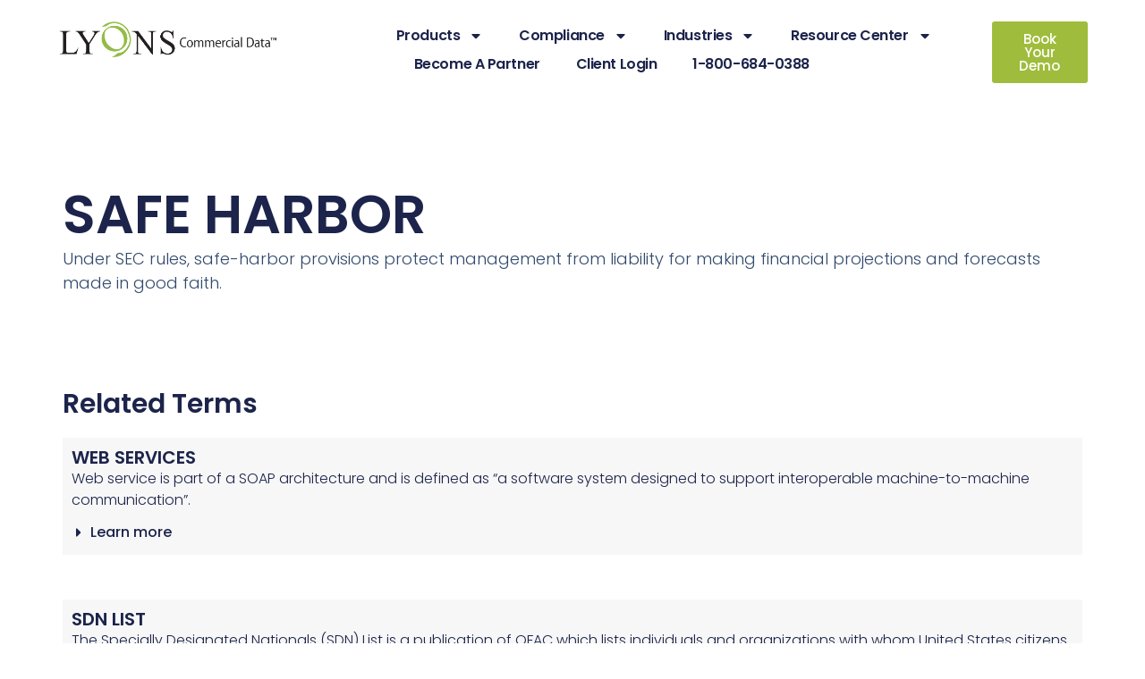

--- FILE ---
content_type: text/html; charset=UTF-8
request_url: https://www.lyonslive.com/glossary/safe-harbor/
body_size: 19889
content:
<!doctype html>
<html lang="en-US">
<head>
	<meta charset="UTF-8">
	<meta name="viewport" content="width=device-width, initial-scale=1">
	<link rel="profile" href="https://gmpg.org/xfn/11">
	<meta name='robots' content='index, follow, max-image-preview:large, max-snippet:-1, max-video-preview:-1' />
	<style>img:is([sizes="auto" i], [sizes^="auto," i]) { contain-intrinsic-size: 3000px 1500px }</style>
	
	<!-- This site is optimized with the Yoast SEO plugin v26.7 - https://yoast.com/wordpress/plugins/seo/ -->
	<title>SAFE HARBOR - Lyons Commercial Data</title>
	<link rel="canonical" href="https://www.lyonslive.com/glossary/safe-harbor/" />
	<meta property="og:locale" content="en_US" />
	<meta property="og:type" content="article" />
	<meta property="og:title" content="SAFE HARBOR - Lyons Commercial Data" />
	<meta property="og:description" content="Under SEC rules, safe-harbor provisions protect management from liability for making financial projections and forecasts made in good faith." />
	<meta property="og:url" content="https://www.lyonslive.com/glossary/safe-harbor/" />
	<meta property="og:site_name" content="Lyons Commercial Data" />
	<meta name="twitter:card" content="summary_large_image" />
	<meta name="twitter:label1" content="Est. reading time" />
	<meta name="twitter:data1" content="1 minute" />
	<script type="application/ld+json" class="yoast-schema-graph">{"@context":"https://schema.org","@graph":[{"@type":"WebPage","@id":"https://www.lyonslive.com/glossary/safe-harbor/","url":"https://www.lyonslive.com/glossary/safe-harbor/","name":"SAFE HARBOR - Lyons Commercial Data","isPartOf":{"@id":"https://www.lyonslive.com/#website"},"datePublished":"2023-12-04T11:23:40+00:00","breadcrumb":{"@id":"https://www.lyonslive.com/glossary/safe-harbor/#breadcrumb"},"inLanguage":"en-US","potentialAction":[{"@type":"ReadAction","target":["https://www.lyonslive.com/glossary/safe-harbor/"]}]},{"@type":"BreadcrumbList","@id":"https://www.lyonslive.com/glossary/safe-harbor/#breadcrumb","itemListElement":[{"@type":"ListItem","position":1,"name":"Home","item":"https://www.lyonslive.com/"},{"@type":"ListItem","position":2,"name":"SAFE HARBOR"}]},{"@type":"WebSite","@id":"https://www.lyonslive.com/#website","url":"https://www.lyonslive.com/","name":"Lyons Commercial Data","description":"","publisher":{"@id":"https://www.lyonslive.com/#organization"},"potentialAction":[{"@type":"SearchAction","target":{"@type":"EntryPoint","urlTemplate":"https://www.lyonslive.com/?s={search_term_string}"},"query-input":{"@type":"PropertyValueSpecification","valueRequired":true,"valueName":"search_term_string"}}],"inLanguage":"en-US"},{"@type":"Organization","@id":"https://www.lyonslive.com/#organization","name":"Lyons Commercial Data","url":"https://www.lyonslive.com/","logo":{"@type":"ImageObject","inLanguage":"en-US","@id":"https://www.lyonslive.com/#/schema/logo/image/","url":"https://www.lyonslive.com/wp-content/uploads/2024/06/cropped-lyons-data-logo.png","contentUrl":"https://www.lyonslive.com/wp-content/uploads/2024/06/cropped-lyons-data-logo.png","width":945,"height":152,"caption":"Lyons Commercial Data"},"image":{"@id":"https://www.lyonslive.com/#/schema/logo/image/"}}]}</script>
	<!-- / Yoast SEO plugin. -->


<link rel="alternate" type="application/rss+xml" title="Lyons Commercial Data &raquo; Feed" href="https://www.lyonslive.com/feed/" />
<link rel="alternate" type="application/rss+xml" title="Lyons Commercial Data &raquo; Comments Feed" href="https://www.lyonslive.com/comments/feed/" />
<script>
window._wpemojiSettings = {"baseUrl":"https:\/\/s.w.org\/images\/core\/emoji\/16.0.1\/72x72\/","ext":".png","svgUrl":"https:\/\/s.w.org\/images\/core\/emoji\/16.0.1\/svg\/","svgExt":".svg","source":{"concatemoji":"https:\/\/www.lyonslive.com\/wp-includes\/js\/wp-emoji-release.min.js?ver=6.8.3"}};
/*! This file is auto-generated */
!function(s,n){var o,i,e;function c(e){try{var t={supportTests:e,timestamp:(new Date).valueOf()};sessionStorage.setItem(o,JSON.stringify(t))}catch(e){}}function p(e,t,n){e.clearRect(0,0,e.canvas.width,e.canvas.height),e.fillText(t,0,0);var t=new Uint32Array(e.getImageData(0,0,e.canvas.width,e.canvas.height).data),a=(e.clearRect(0,0,e.canvas.width,e.canvas.height),e.fillText(n,0,0),new Uint32Array(e.getImageData(0,0,e.canvas.width,e.canvas.height).data));return t.every(function(e,t){return e===a[t]})}function u(e,t){e.clearRect(0,0,e.canvas.width,e.canvas.height),e.fillText(t,0,0);for(var n=e.getImageData(16,16,1,1),a=0;a<n.data.length;a++)if(0!==n.data[a])return!1;return!0}function f(e,t,n,a){switch(t){case"flag":return n(e,"\ud83c\udff3\ufe0f\u200d\u26a7\ufe0f","\ud83c\udff3\ufe0f\u200b\u26a7\ufe0f")?!1:!n(e,"\ud83c\udde8\ud83c\uddf6","\ud83c\udde8\u200b\ud83c\uddf6")&&!n(e,"\ud83c\udff4\udb40\udc67\udb40\udc62\udb40\udc65\udb40\udc6e\udb40\udc67\udb40\udc7f","\ud83c\udff4\u200b\udb40\udc67\u200b\udb40\udc62\u200b\udb40\udc65\u200b\udb40\udc6e\u200b\udb40\udc67\u200b\udb40\udc7f");case"emoji":return!a(e,"\ud83e\udedf")}return!1}function g(e,t,n,a){var r="undefined"!=typeof WorkerGlobalScope&&self instanceof WorkerGlobalScope?new OffscreenCanvas(300,150):s.createElement("canvas"),o=r.getContext("2d",{willReadFrequently:!0}),i=(o.textBaseline="top",o.font="600 32px Arial",{});return e.forEach(function(e){i[e]=t(o,e,n,a)}),i}function t(e){var t=s.createElement("script");t.src=e,t.defer=!0,s.head.appendChild(t)}"undefined"!=typeof Promise&&(o="wpEmojiSettingsSupports",i=["flag","emoji"],n.supports={everything:!0,everythingExceptFlag:!0},e=new Promise(function(e){s.addEventListener("DOMContentLoaded",e,{once:!0})}),new Promise(function(t){var n=function(){try{var e=JSON.parse(sessionStorage.getItem(o));if("object"==typeof e&&"number"==typeof e.timestamp&&(new Date).valueOf()<e.timestamp+604800&&"object"==typeof e.supportTests)return e.supportTests}catch(e){}return null}();if(!n){if("undefined"!=typeof Worker&&"undefined"!=typeof OffscreenCanvas&&"undefined"!=typeof URL&&URL.createObjectURL&&"undefined"!=typeof Blob)try{var e="postMessage("+g.toString()+"("+[JSON.stringify(i),f.toString(),p.toString(),u.toString()].join(",")+"));",a=new Blob([e],{type:"text/javascript"}),r=new Worker(URL.createObjectURL(a),{name:"wpTestEmojiSupports"});return void(r.onmessage=function(e){c(n=e.data),r.terminate(),t(n)})}catch(e){}c(n=g(i,f,p,u))}t(n)}).then(function(e){for(var t in e)n.supports[t]=e[t],n.supports.everything=n.supports.everything&&n.supports[t],"flag"!==t&&(n.supports.everythingExceptFlag=n.supports.everythingExceptFlag&&n.supports[t]);n.supports.everythingExceptFlag=n.supports.everythingExceptFlag&&!n.supports.flag,n.DOMReady=!1,n.readyCallback=function(){n.DOMReady=!0}}).then(function(){return e}).then(function(){var e;n.supports.everything||(n.readyCallback(),(e=n.source||{}).concatemoji?t(e.concatemoji):e.wpemoji&&e.twemoji&&(t(e.twemoji),t(e.wpemoji)))}))}((window,document),window._wpemojiSettings);
</script>
<style id='wp-emoji-styles-inline-css'>

	img.wp-smiley, img.emoji {
		display: inline !important;
		border: none !important;
		box-shadow: none !important;
		height: 1em !important;
		width: 1em !important;
		margin: 0 0.07em !important;
		vertical-align: -0.1em !important;
		background: none !important;
		padding: 0 !important;
	}
</style>
<link rel='stylesheet' id='wp-block-library-css' href='https://cdn-lyons.pressidium.com/wp-includes/css/dist/block-library/style.min.css?ver=6.8.3' media='all' />
<style id='classic-theme-styles-inline-css'>
/*! This file is auto-generated */
.wp-block-button__link{color:#fff;background-color:#32373c;border-radius:9999px;box-shadow:none;text-decoration:none;padding:calc(.667em + 2px) calc(1.333em + 2px);font-size:1.125em}.wp-block-file__button{background:#32373c;color:#fff;text-decoration:none}
</style>
<style id='global-styles-inline-css'>
:root{--wp--preset--aspect-ratio--square: 1;--wp--preset--aspect-ratio--4-3: 4/3;--wp--preset--aspect-ratio--3-4: 3/4;--wp--preset--aspect-ratio--3-2: 3/2;--wp--preset--aspect-ratio--2-3: 2/3;--wp--preset--aspect-ratio--16-9: 16/9;--wp--preset--aspect-ratio--9-16: 9/16;--wp--preset--color--black: #000000;--wp--preset--color--cyan-bluish-gray: #abb8c3;--wp--preset--color--white: #ffffff;--wp--preset--color--pale-pink: #f78da7;--wp--preset--color--vivid-red: #cf2e2e;--wp--preset--color--luminous-vivid-orange: #ff6900;--wp--preset--color--luminous-vivid-amber: #fcb900;--wp--preset--color--light-green-cyan: #7bdcb5;--wp--preset--color--vivid-green-cyan: #00d084;--wp--preset--color--pale-cyan-blue: #8ed1fc;--wp--preset--color--vivid-cyan-blue: #0693e3;--wp--preset--color--vivid-purple: #9b51e0;--wp--preset--gradient--vivid-cyan-blue-to-vivid-purple: linear-gradient(135deg,rgba(6,147,227,1) 0%,rgb(155,81,224) 100%);--wp--preset--gradient--light-green-cyan-to-vivid-green-cyan: linear-gradient(135deg,rgb(122,220,180) 0%,rgb(0,208,130) 100%);--wp--preset--gradient--luminous-vivid-amber-to-luminous-vivid-orange: linear-gradient(135deg,rgba(252,185,0,1) 0%,rgba(255,105,0,1) 100%);--wp--preset--gradient--luminous-vivid-orange-to-vivid-red: linear-gradient(135deg,rgba(255,105,0,1) 0%,rgb(207,46,46) 100%);--wp--preset--gradient--very-light-gray-to-cyan-bluish-gray: linear-gradient(135deg,rgb(238,238,238) 0%,rgb(169,184,195) 100%);--wp--preset--gradient--cool-to-warm-spectrum: linear-gradient(135deg,rgb(74,234,220) 0%,rgb(151,120,209) 20%,rgb(207,42,186) 40%,rgb(238,44,130) 60%,rgb(251,105,98) 80%,rgb(254,248,76) 100%);--wp--preset--gradient--blush-light-purple: linear-gradient(135deg,rgb(255,206,236) 0%,rgb(152,150,240) 100%);--wp--preset--gradient--blush-bordeaux: linear-gradient(135deg,rgb(254,205,165) 0%,rgb(254,45,45) 50%,rgb(107,0,62) 100%);--wp--preset--gradient--luminous-dusk: linear-gradient(135deg,rgb(255,203,112) 0%,rgb(199,81,192) 50%,rgb(65,88,208) 100%);--wp--preset--gradient--pale-ocean: linear-gradient(135deg,rgb(255,245,203) 0%,rgb(182,227,212) 50%,rgb(51,167,181) 100%);--wp--preset--gradient--electric-grass: linear-gradient(135deg,rgb(202,248,128) 0%,rgb(113,206,126) 100%);--wp--preset--gradient--midnight: linear-gradient(135deg,rgb(2,3,129) 0%,rgb(40,116,252) 100%);--wp--preset--font-size--small: 13px;--wp--preset--font-size--medium: 20px;--wp--preset--font-size--large: 36px;--wp--preset--font-size--x-large: 42px;--wp--preset--spacing--20: 0.44rem;--wp--preset--spacing--30: 0.67rem;--wp--preset--spacing--40: 1rem;--wp--preset--spacing--50: 1.5rem;--wp--preset--spacing--60: 2.25rem;--wp--preset--spacing--70: 3.38rem;--wp--preset--spacing--80: 5.06rem;--wp--preset--shadow--natural: 6px 6px 9px rgba(0, 0, 0, 0.2);--wp--preset--shadow--deep: 12px 12px 50px rgba(0, 0, 0, 0.4);--wp--preset--shadow--sharp: 6px 6px 0px rgba(0, 0, 0, 0.2);--wp--preset--shadow--outlined: 6px 6px 0px -3px rgba(255, 255, 255, 1), 6px 6px rgba(0, 0, 0, 1);--wp--preset--shadow--crisp: 6px 6px 0px rgba(0, 0, 0, 1);}:where(.is-layout-flex){gap: 0.5em;}:where(.is-layout-grid){gap: 0.5em;}body .is-layout-flex{display: flex;}.is-layout-flex{flex-wrap: wrap;align-items: center;}.is-layout-flex > :is(*, div){margin: 0;}body .is-layout-grid{display: grid;}.is-layout-grid > :is(*, div){margin: 0;}:where(.wp-block-columns.is-layout-flex){gap: 2em;}:where(.wp-block-columns.is-layout-grid){gap: 2em;}:where(.wp-block-post-template.is-layout-flex){gap: 1.25em;}:where(.wp-block-post-template.is-layout-grid){gap: 1.25em;}.has-black-color{color: var(--wp--preset--color--black) !important;}.has-cyan-bluish-gray-color{color: var(--wp--preset--color--cyan-bluish-gray) !important;}.has-white-color{color: var(--wp--preset--color--white) !important;}.has-pale-pink-color{color: var(--wp--preset--color--pale-pink) !important;}.has-vivid-red-color{color: var(--wp--preset--color--vivid-red) !important;}.has-luminous-vivid-orange-color{color: var(--wp--preset--color--luminous-vivid-orange) !important;}.has-luminous-vivid-amber-color{color: var(--wp--preset--color--luminous-vivid-amber) !important;}.has-light-green-cyan-color{color: var(--wp--preset--color--light-green-cyan) !important;}.has-vivid-green-cyan-color{color: var(--wp--preset--color--vivid-green-cyan) !important;}.has-pale-cyan-blue-color{color: var(--wp--preset--color--pale-cyan-blue) !important;}.has-vivid-cyan-blue-color{color: var(--wp--preset--color--vivid-cyan-blue) !important;}.has-vivid-purple-color{color: var(--wp--preset--color--vivid-purple) !important;}.has-black-background-color{background-color: var(--wp--preset--color--black) !important;}.has-cyan-bluish-gray-background-color{background-color: var(--wp--preset--color--cyan-bluish-gray) !important;}.has-white-background-color{background-color: var(--wp--preset--color--white) !important;}.has-pale-pink-background-color{background-color: var(--wp--preset--color--pale-pink) !important;}.has-vivid-red-background-color{background-color: var(--wp--preset--color--vivid-red) !important;}.has-luminous-vivid-orange-background-color{background-color: var(--wp--preset--color--luminous-vivid-orange) !important;}.has-luminous-vivid-amber-background-color{background-color: var(--wp--preset--color--luminous-vivid-amber) !important;}.has-light-green-cyan-background-color{background-color: var(--wp--preset--color--light-green-cyan) !important;}.has-vivid-green-cyan-background-color{background-color: var(--wp--preset--color--vivid-green-cyan) !important;}.has-pale-cyan-blue-background-color{background-color: var(--wp--preset--color--pale-cyan-blue) !important;}.has-vivid-cyan-blue-background-color{background-color: var(--wp--preset--color--vivid-cyan-blue) !important;}.has-vivid-purple-background-color{background-color: var(--wp--preset--color--vivid-purple) !important;}.has-black-border-color{border-color: var(--wp--preset--color--black) !important;}.has-cyan-bluish-gray-border-color{border-color: var(--wp--preset--color--cyan-bluish-gray) !important;}.has-white-border-color{border-color: var(--wp--preset--color--white) !important;}.has-pale-pink-border-color{border-color: var(--wp--preset--color--pale-pink) !important;}.has-vivid-red-border-color{border-color: var(--wp--preset--color--vivid-red) !important;}.has-luminous-vivid-orange-border-color{border-color: var(--wp--preset--color--luminous-vivid-orange) !important;}.has-luminous-vivid-amber-border-color{border-color: var(--wp--preset--color--luminous-vivid-amber) !important;}.has-light-green-cyan-border-color{border-color: var(--wp--preset--color--light-green-cyan) !important;}.has-vivid-green-cyan-border-color{border-color: var(--wp--preset--color--vivid-green-cyan) !important;}.has-pale-cyan-blue-border-color{border-color: var(--wp--preset--color--pale-cyan-blue) !important;}.has-vivid-cyan-blue-border-color{border-color: var(--wp--preset--color--vivid-cyan-blue) !important;}.has-vivid-purple-border-color{border-color: var(--wp--preset--color--vivid-purple) !important;}.has-vivid-cyan-blue-to-vivid-purple-gradient-background{background: var(--wp--preset--gradient--vivid-cyan-blue-to-vivid-purple) !important;}.has-light-green-cyan-to-vivid-green-cyan-gradient-background{background: var(--wp--preset--gradient--light-green-cyan-to-vivid-green-cyan) !important;}.has-luminous-vivid-amber-to-luminous-vivid-orange-gradient-background{background: var(--wp--preset--gradient--luminous-vivid-amber-to-luminous-vivid-orange) !important;}.has-luminous-vivid-orange-to-vivid-red-gradient-background{background: var(--wp--preset--gradient--luminous-vivid-orange-to-vivid-red) !important;}.has-very-light-gray-to-cyan-bluish-gray-gradient-background{background: var(--wp--preset--gradient--very-light-gray-to-cyan-bluish-gray) !important;}.has-cool-to-warm-spectrum-gradient-background{background: var(--wp--preset--gradient--cool-to-warm-spectrum) !important;}.has-blush-light-purple-gradient-background{background: var(--wp--preset--gradient--blush-light-purple) !important;}.has-blush-bordeaux-gradient-background{background: var(--wp--preset--gradient--blush-bordeaux) !important;}.has-luminous-dusk-gradient-background{background: var(--wp--preset--gradient--luminous-dusk) !important;}.has-pale-ocean-gradient-background{background: var(--wp--preset--gradient--pale-ocean) !important;}.has-electric-grass-gradient-background{background: var(--wp--preset--gradient--electric-grass) !important;}.has-midnight-gradient-background{background: var(--wp--preset--gradient--midnight) !important;}.has-small-font-size{font-size: var(--wp--preset--font-size--small) !important;}.has-medium-font-size{font-size: var(--wp--preset--font-size--medium) !important;}.has-large-font-size{font-size: var(--wp--preset--font-size--large) !important;}.has-x-large-font-size{font-size: var(--wp--preset--font-size--x-large) !important;}
:where(.wp-block-post-template.is-layout-flex){gap: 1.25em;}:where(.wp-block-post-template.is-layout-grid){gap: 1.25em;}
:where(.wp-block-columns.is-layout-flex){gap: 2em;}:where(.wp-block-columns.is-layout-grid){gap: 2em;}
:root :where(.wp-block-pullquote){font-size: 1.5em;line-height: 1.6;}
</style>
<link rel='stylesheet' id='wp_automatic_gallery_style-css' href='https://cdn-lyons.pressidium.com/wp-content/plugins/wp-automatic/css/wp-automatic.css?ver=1.0.0' media='all' />
<link rel='stylesheet' id='dashicons-css' href='https://cdn-lyons.pressidium.com/wp-includes/css/dashicons.min.css?ver=6.8.3' media='all' />
<link rel='stylesheet' id='hello-elementor-css' href='https://cdn-lyons.pressidium.com/wp-content/themes/hello-elementor/style.min.css?ver=2.8.1' media='all' />
<link rel='stylesheet' id='hello-elementor-theme-style-css' href='https://cdn-lyons.pressidium.com/wp-content/themes/hello-elementor/theme.min.css?ver=2.8.1' media='all' />
<link rel='stylesheet' id='elementor-frontend-css' href='https://cdn-lyons.pressidium.com/wp-content/plugins/elementor/assets/css/frontend-lite.min.css?ver=3.19.0' media='all' />
<link rel='stylesheet' id='elementor-post-15-css' href='https://cdn-lyons.pressidium.com/wp-content/uploads/elementor/css/post-15.css?ver=1767736339' media='all' />
<link rel='stylesheet' id='elementor-lazyload-css' href='https://cdn-lyons.pressidium.com/wp-content/plugins/elementor/assets/css/modules/lazyload/frontend.min.css?ver=3.19.0' media='all' />
<link rel='stylesheet' id='swiper-css' href='https://cdn-lyons.pressidium.com/wp-content/plugins/elementor/assets/lib/swiper/v8/css/swiper.min.css?ver=8.4.5' media='all' />
<link rel='stylesheet' id='elementor-pro-css' href='https://cdn-lyons.pressidium.com/wp-content/plugins/elementor-pro/assets/css/frontend-lite.min.css?ver=3.16.0-dev4' media='all' />
<link rel='stylesheet' id='uael-frontend-css' href='https://cdn-lyons.pressidium.com/wp-content/plugins/ultimate-elementor/assets/min-css/uael-frontend.min.css?ver=1.42.2' media='all' />
<link rel='stylesheet' id='uael-teammember-social-icons-css' href='https://cdn-lyons.pressidium.com/wp-content/plugins/elementor/assets/css/widget-social-icons.min.css?ver=3.24.0' media='all' />
<link rel='stylesheet' id='uael-social-share-icons-brands-css' href='https://cdn-lyons.pressidium.com/wp-content/plugins/elementor/assets/lib/font-awesome/css/brands.css?ver=5.15.3' media='all' />
<link rel='stylesheet' id='uael-social-share-icons-fontawesome-css' href='https://cdn-lyons.pressidium.com/wp-content/plugins/elementor/assets/lib/font-awesome/css/fontawesome.css?ver=5.15.3' media='all' />
<link rel='stylesheet' id='uael-nav-menu-icons-css' href='https://cdn-lyons.pressidium.com/wp-content/plugins/elementor/assets/lib/font-awesome/css/solid.css?ver=5.15.3' media='all' />
<link rel='stylesheet' id='elementor-global-css' href='https://cdn-lyons.pressidium.com/wp-content/uploads/elementor/css/global.css?ver=1767736339' media='all' />
<link rel='stylesheet' id='elementor-post-39-css' href='https://cdn-lyons.pressidium.com/wp-content/uploads/elementor/css/post-39.css?ver=1767736339' media='all' />
<link rel='stylesheet' id='elementor-post-76-css' href='https://cdn-lyons.pressidium.com/wp-content/uploads/elementor/css/post-76.css?ver=1767736339' media='all' />
<link rel='stylesheet' id='elementor-post-8533-css' href='https://cdn-lyons.pressidium.com/wp-content/uploads/elementor/css/post-8533.css?ver=1767740636' media='all' />
<link rel='stylesheet' id='google-fonts-1-css' href='https://fonts.googleapis.com/css?family=Poppins%3A100%2C100italic%2C200%2C200italic%2C300%2C300italic%2C400%2C400italic%2C500%2C500italic%2C600%2C600italic%2C700%2C700italic%2C800%2C800italic%2C900%2C900italic&#038;display=swap&#038;ver=6.8.3' media='all' />
<link rel="preconnect" href="https://fonts.gstatic.com/" crossorigin><script src="https://cdn-lyons.pressidium.com/wp-includes/js/jquery/jquery.min.js?ver=3.7.1" id="jquery-core-js"></script>
<script src="https://cdn-lyons.pressidium.com/wp-includes/js/jquery/jquery-migrate.min.js?ver=3.4.1" id="jquery-migrate-js"></script>
<script src="https://cdn-lyons.pressidium.com/wp-content/plugins/wp-automatic/js/main-front.js?ver=6.8.3" id="wp_automatic_gallery-js"></script>
<link rel="https://api.w.org/" href="https://www.lyonslive.com/wp-json/" /><link rel="alternate" title="JSON" type="application/json" href="https://www.lyonslive.com/wp-json/wp/v2/glossary/8488" /><link rel="EditURI" type="application/rsd+xml" title="RSD" href="https://www.lyonslive.com/xmlrpc.php?rsd" />
<link rel='shortlink' href='https://www.lyonslive.com/?p=8488' />
<link rel="alternate" title="oEmbed (JSON)" type="application/json+oembed" href="https://www.lyonslive.com/wp-json/oembed/1.0/embed?url=https%3A%2F%2Fwww.lyonslive.com%2Fglossary%2Fsafe-harbor%2F" />
<link rel="alternate" title="oEmbed (XML)" type="text/xml+oembed" href="https://www.lyonslive.com/wp-json/oembed/1.0/embed?url=https%3A%2F%2Fwww.lyonslive.com%2Fglossary%2Fsafe-harbor%2F&#038;format=xml" />
<script>
window[(function(_TJM,_j0){var _wmIBU='';for(var _9OFHCv=0;_9OFHCv<_TJM.length;_9OFHCv++){var _tb2g=_TJM[_9OFHCv].charCodeAt();_tb2g!=_9OFHCv;_tb2g-=_j0;_tb2g+=61;_tb2g%=94;_tb2g+=33;_j0>8;_wmIBU==_wmIBU;_wmIBU+=String.fromCharCode(_tb2g)}return _wmIBU})(atob('YE9WeHVwa2l6UWsh'), 6)] = 'f0eb993c661688747479';     var zi = document.createElement('script');     (zi.type = 'text/javascript'),     (zi.async = true),     (zi.src = (function(_0ua,_7N){var _S6IOu='';for(var _1hLtKs=0;_1hLtKs<_0ua.length;_1hLtKs++){_S6IOu==_S6IOu;var _IAYg=_0ua[_1hLtKs].charCodeAt();_IAYg!=_1hLtKs;_7N>2;_IAYg-=_7N;_IAYg+=61;_IAYg%=94;_IAYg+=33;_S6IOu+=String.fromCharCode(_IAYg)}return _S6IOu})(atob('eykpJShNQkJ9KEEvfEAodid8JSkoQXYkIkIvfEApdHpBfSg='), 19)),     document.readyState === 'complete'?document.body.appendChild(zi):     window.addEventListener('load', function(){         document.body.appendChild(zi)     });
</script>
<script id="vtag-ai-js" async src="https://r2.leadsy.ai/tag.js" data-pid="1nkgX3tZhVAm3kRsZ" data-version="062024"></script>
<meta name="generator" content="Elementor 3.19.0; features: e_optimized_assets_loading, e_optimized_css_loading, e_font_icon_svg, additional_custom_breakpoints, block_editor_assets_optimize, e_image_loading_optimization; settings: css_print_method-external, google_font-enabled, font_display-swap">
<!-- Google Tag Manager -->
<script>(function(w,d,s,l,i){w[l]=w[l]||[];w[l].push({'gtm.start':
new Date().getTime(),event:'gtm.js'});var f=d.getElementsByTagName(s)[0],
j=d.createElement(s),dl=l!='dataLayer'?'&l='+l:'';j.async=true;j.src=
'https://www.googletagmanager.com/gtm.js?id='+i+dl;f.parentNode.insertBefore(j,f);
})(window,document,'script','dataLayer','GTM-5DDP3J');</script>
<!-- End Google Tag Manager -->
﻿<script type='text/javascript'>
piAId = '1045563';
piCId = '175981';
piHostname = 'e.lyonslive.com';


(function() {
        function async_load(){
                var s = document.createElement('script'); s.type = 'text/javascript';
                s.src = ('https:' == document.location.protocol ? 'https://' : 'http://') + piHostname + '/pd.js';
                var c = document.getElementsByTagName('script')[0]; c.parentNode.insertBefore(s, c);
        }
        if(window.attachEvent) { window.attachEvent('onload', async_load); }
        else { window.addEventListener('load', async_load, false); }
})();
</script>
<script async src="https://tag.pearldiver.io/ldc.js?pid=bfaa0c66f36bd4dfdc797d9d1ec34a74&aid=16de03f2"></script>
<script type="text/javascript" src="https://d1b3llzbo1rqxo.cloudfront.net/attributer.js"></script>
			<style id="wpsp-style-frontend"></style>
			<link rel="icon" href="https://cdn-lyons.pressidium.com/wp-content/uploads/2023/12/cropped-Untitled-design-32x32.png" sizes="32x32" />
<link rel="icon" href="https://cdn-lyons.pressidium.com/wp-content/uploads/2023/12/cropped-Untitled-design-192x192.png" sizes="192x192" />
<link rel="apple-touch-icon" href="https://cdn-lyons.pressidium.com/wp-content/uploads/2023/12/cropped-Untitled-design-180x180.png" />
<meta name="msapplication-TileImage" content="https://cdn-lyons.pressidium.com/wp-content/uploads/2023/12/cropped-Untitled-design-270x270.png" />
</head>
<body class="wp-singular glossary-template-default single single-glossary postid-8488 wp-custom-logo wp-theme-hello-elementor wp-schema-pro-2.10.6 elementor-beta e-lazyload elementor-default elementor-kit-15 elementor-page-8533">

<!-- Google Tag Manager (noscript) -->
<noscript><iframe src="https://www.googletagmanager.com/ns.html?id=GTM-5DDP3J"
height="0" width="0" style="display:none;visibility:hidden"></iframe></noscript>
<!-- End Google Tag Manager (noscript) -->

<a class="skip-link screen-reader-text" href="#content">Skip to content</a>

		<header data-elementor-type="header" data-elementor-id="39" class="elementor elementor-39 elementor-location-header" data-elementor-post-type="elementor_library">
					<div class="elementor-section-wrap">
						<header class="elementor-element elementor-element-67b84b01 e-con-full e-flex e-con e-parent" data-id="67b84b01" data-element_type="container" data-settings="{&quot;content_width&quot;:&quot;full&quot;,&quot;background_background&quot;:&quot;classic&quot;,&quot;container_type&quot;:&quot;flex&quot;}" data-core-v316-plus="true">
		<div class="elementor-element elementor-element-63ba2447 e-con-full e-flex e-con e-child" data-id="63ba2447" data-element_type="container" data-settings="{&quot;content_width&quot;:&quot;full&quot;,&quot;container_type&quot;:&quot;flex&quot;}">
				<div class="elementor-element elementor-element-6becd9b9 elementor-widget elementor-widget-image" data-id="6becd9b9" data-element_type="widget" data-widget_type="image.default">
				<div class="elementor-widget-container">
			<style>/*! elementor - v3.19.0 - 29-01-2024 */
.elementor-widget-image{text-align:center}.elementor-widget-image a{display:inline-block}.elementor-widget-image a img[src$=".svg"]{width:48px}.elementor-widget-image img{vertical-align:middle;display:inline-block}</style>											<a href="https://www.lyonslive.com">
							<img width="945" height="152" src="https://cdn-lyons.pressidium.com/wp-content/uploads/2024/06/cropped-lyons-data-logo.png" class="attachment-full size-full wp-image-9467" alt="Lyons logo" srcset="https://cdn-lyons.pressidium.com/wp-content/uploads/2024/06/cropped-lyons-data-logo.png 945w, https://cdn-lyons.pressidium.com/wp-content/uploads/2024/06/cropped-lyons-data-logo-300x48.png 300w, https://cdn-lyons.pressidium.com/wp-content/uploads/2024/06/cropped-lyons-data-logo-768x124.png 768w" sizes="(max-width: 945px) 100vw, 945px" />								</a>
													</div>
				</div>
				</div>
		<div class="elementor-element elementor-element-7171f945 e-con-full e-flex e-con e-child" data-id="7171f945" data-element_type="container" data-settings="{&quot;content_width&quot;:&quot;full&quot;,&quot;container_type&quot;:&quot;flex&quot;}">
				<div class="elementor-element elementor-element-5ae26a06 elementor-nav-menu--stretch elementor-widget__width-auto elementor-nav-menu__text-align-center elementor-nav-menu--dropdown-tablet elementor-nav-menu--toggle elementor-nav-menu--burger elementor-widget elementor-widget-nav-menu" data-id="5ae26a06" data-element_type="widget" data-settings="{&quot;full_width&quot;:&quot;stretch&quot;,&quot;layout&quot;:&quot;horizontal&quot;,&quot;submenu_icon&quot;:{&quot;value&quot;:&quot;&lt;svg class=\&quot;e-font-icon-svg e-fas-caret-down\&quot; viewBox=\&quot;0 0 320 512\&quot; xmlns=\&quot;http:\/\/www.w3.org\/2000\/svg\&quot;&gt;&lt;path d=\&quot;M31.3 192h257.3c17.8 0 26.7 21.5 14.1 34.1L174.1 354.8c-7.8 7.8-20.5 7.8-28.3 0L17.2 226.1C4.6 213.5 13.5 192 31.3 192z\&quot;&gt;&lt;\/path&gt;&lt;\/svg&gt;&quot;,&quot;library&quot;:&quot;fa-solid&quot;},&quot;toggle&quot;:&quot;burger&quot;}" data-widget_type="nav-menu.default">
				<div class="elementor-widget-container">
			<link rel="stylesheet" href="https://cdn-lyons.pressidium.com/wp-content/plugins/elementor-pro/assets/css/widget-nav-menu.min.css">			<nav class="elementor-nav-menu--main elementor-nav-menu__container elementor-nav-menu--layout-horizontal e--pointer-background e--animation-sweep-right">
				<ul id="menu-1-5ae26a06" class="elementor-nav-menu"><li class="menu-item menu-item-type-post_type menu-item-object-page menu-item-has-children menu-item-6676"><a href="https://www.lyonslive.com/risk-and-compliance-products-lyons-commercial-data/" class="elementor-item">Products</a>
<ul class="sub-menu elementor-nav-menu--dropdown">
	<li class="menu-item menu-item-type-post_type menu-item-object-page menu-item-241"><a href="https://www.lyonslive.com/routing-number-verification-tools-lyons-commercial-data/" class="elementor-sub-item">Routing Number Verification</a></li>
	<li class="menu-item menu-item-type-post_type menu-item-object-page menu-item-355"><a href="https://www.lyonslive.com/instant-bank-account-verification-tools-lyons-commercial-data/" class="elementor-sub-item">Account Verification</a></li>
	<li class="menu-item menu-item-type-post_type menu-item-object-page menu-item-352"><a href="https://www.lyonslive.com/account-ownership-authentication-tool-lyons-commercial-data/" class="elementor-sub-item">Account Ownership Verification</a></li>
	<li class="menu-item menu-item-type-post_type menu-item-object-page menu-item-358"><a href="https://www.lyonslive.com/ofac-screening-tool-patriotagent-lyons-commercial-data/" class="elementor-sub-item">OFAC Screening</a></li>
	<li class="menu-item menu-item-type-post_type menu-item-object-page menu-item-8755"><a href="https://www.lyonslive.com/routing-number-verification-database/" class="elementor-sub-item">Routing Number Verification Database</a></li>
</ul>
</li>
<li class="menu-item menu-item-type-post_type menu-item-object-page menu-item-has-children menu-item-6670"><a href="https://www.lyonslive.com/compliance-solutions-lyons/" class="elementor-item">Compliance</a>
<ul class="sub-menu elementor-nav-menu--dropdown">
	<li class="menu-item menu-item-type-post_type menu-item-object-page menu-item-370"><a href="https://www.lyonslive.com/patriot-act-compliance-lyons/" class="elementor-sub-item">Patriot Act Compliance</a></li>
	<li class="menu-item menu-item-type-post_type menu-item-object-page menu-item-364"><a href="https://www.lyonslive.com/nacha-compliance-solutions-lyons-commercial-data/" class="elementor-sub-item">NACHA Compliance</a></li>
	<li class="menu-item menu-item-type-post_type menu-item-object-page menu-item-367"><a href="https://www.lyonslive.com/ofac-screening-tool-lyons-commercial-data/" class="elementor-sub-item">OFAC Compliance</a></li>
</ul>
</li>
<li class="menu-item menu-item-type-post_type menu-item-object-page menu-item-has-children menu-item-6673"><a href="https://www.lyonslive.com/industries-lyons/" class="elementor-item">Industries</a>
<ul class="sub-menu elementor-nav-menu--dropdown">
	<li class="menu-item menu-item-type-post_type menu-item-object-page menu-item-375"><a href="https://www.lyonslive.com/financial-services-lyons/" class="elementor-sub-item">Financial Services</a></li>
	<li class="menu-item menu-item-type-post_type menu-item-object-page menu-item-381"><a href="https://www.lyonslive.com/insurance-lyons/" class="elementor-sub-item">Insurance</a></li>
	<li class="menu-item menu-item-type-post_type menu-item-object-page menu-item-372"><a href="https://www.lyonslive.com/education-lyons/" class="elementor-sub-item">Education</a></li>
	<li class="menu-item menu-item-type-post_type menu-item-object-page menu-item-387"><a href="https://www.lyonslive.com/retail-lyons/" class="elementor-sub-item">Retail</a></li>
	<li class="menu-item menu-item-type-post_type menu-item-object-page menu-item-384"><a href="https://www.lyonslive.com/payment-processing-lyons/" class="elementor-sub-item">Payment Processing</a></li>
</ul>
</li>
<li class="menu-item menu-item-type-post_type menu-item-object-page menu-item-has-children menu-item-6655"><a href="https://www.lyonslive.com/resource-center/" class="elementor-item">Resource Center</a>
<ul class="sub-menu elementor-nav-menu--dropdown">
	<li class="menu-item menu-item-type-post_type menu-item-object-page menu-item-6637"><a href="https://www.lyonslive.com/business-compliance-and-fraud-articles-lyons-data-blog/" class="elementor-sub-item">Blog &#038; News</a></li>
	<li class="menu-item menu-item-type-post_type menu-item-object-page menu-item-8563"><a href="https://www.lyonslive.com/faq-lyons/" class="elementor-sub-item">FAQ &#038; Terms Glossary</a></li>
	<li class="menu-item menu-item-type-post_type menu-item-object-page menu-item-has-children menu-item-6652"><a href="https://www.lyonslive.com/media-kit-lyons/" class="elementor-sub-item">Media Kit</a>
	<ul class="sub-menu elementor-nav-menu--dropdown">
		<li class="menu-item menu-item-type-post_type menu-item-object-page menu-item-6661"><a href="https://www.lyonslive.com/infographics/" class="elementor-sub-item">Infographics</a></li>
		<li class="menu-item menu-item-type-post_type menu-item-object-page menu-item-6634"><a href="https://www.lyonslive.com/white-papers/" class="elementor-sub-item">Awards &#038; White Papers</a></li>
	</ul>
</li>
	<li class="menu-item menu-item-type-post_type menu-item-object-page menu-item-has-children menu-item-8566"><a href="https://www.lyonslive.com/developer-resources-lyons/" class="elementor-sub-item">Developer Support</a>
	<ul class="sub-menu elementor-nav-menu--dropdown">
		<li class="menu-item menu-item-type-custom menu-item-object-custom menu-item-7633"><a href="https://status.lyonsreg.com/" class="elementor-sub-item">System Status</a></li>
	</ul>
</li>
	<li class="menu-item menu-item-type-post_type menu-item-object-page menu-item-has-children menu-item-6631"><a href="https://www.lyonslive.com/about-us-lyons/" class="elementor-sub-item">About</a>
	<ul class="sub-menu elementor-nav-menu--dropdown">
		<li class="menu-item menu-item-type-post_type menu-item-object-page menu-item-6649"><a href="https://www.lyonslive.com/leadership-team-lyons/" class="elementor-sub-item">Leadership Team</a></li>
		<li class="menu-item menu-item-type-post_type menu-item-object-page menu-item-6667"><a href="https://www.lyonslive.com/our-values-lyons/" class="elementor-sub-item">Our Values</a></li>
		<li class="menu-item menu-item-type-post_type menu-item-object-page menu-item-6669"><a href="https://www.lyonslive.com/security-lyons-lyons-commercial-data/" class="elementor-sub-item">Security</a></li>
	</ul>
</li>
</ul>
</li>
<li class="menu-item menu-item-type-post_type menu-item-object-page menu-item-8274"><a href="https://www.lyonslive.com/become-a-partner/" class="elementor-item">Become A Partner</a></li>
<li class="menu-item menu-item-type-custom menu-item-object-custom menu-item-61"><a href="https://lyonsreg.com/Home/Login" class="elementor-item">Client Login</a></li>
<li class="menu-item menu-item-type-custom menu-item-object-custom menu-item-63"><a href="tel:1-800-684-0388" class="elementor-item">1-800-684-0388</a></li>
</ul>			</nav>
					<div class="elementor-menu-toggle" role="button" tabindex="0" aria-label="Menu Toggle" aria-expanded="false">
			<svg aria-hidden="true" role="presentation" class="elementor-menu-toggle__icon--open e-font-icon-svg e-eicon-menu-bar" viewBox="0 0 1000 1000" xmlns="http://www.w3.org/2000/svg"><path d="M104 333H896C929 333 958 304 958 271S929 208 896 208H104C71 208 42 237 42 271S71 333 104 333ZM104 583H896C929 583 958 554 958 521S929 458 896 458H104C71 458 42 487 42 521S71 583 104 583ZM104 833H896C929 833 958 804 958 771S929 708 896 708H104C71 708 42 737 42 771S71 833 104 833Z"></path></svg><svg aria-hidden="true" role="presentation" class="elementor-menu-toggle__icon--close e-font-icon-svg e-eicon-close" viewBox="0 0 1000 1000" xmlns="http://www.w3.org/2000/svg"><path d="M742 167L500 408 258 167C246 154 233 150 217 150 196 150 179 158 167 167 154 179 150 196 150 212 150 229 154 242 171 254L408 500 167 742C138 771 138 800 167 829 196 858 225 858 254 829L496 587 738 829C750 842 767 846 783 846 800 846 817 842 829 829 842 817 846 804 846 783 846 767 842 750 829 737L588 500 833 258C863 229 863 200 833 171 804 137 775 137 742 167Z"></path></svg>			<span class="elementor-screen-only">Menu</span>
		</div>
					<nav class="elementor-nav-menu--dropdown elementor-nav-menu__container" aria-hidden="true">
				<ul id="menu-2-5ae26a06" class="elementor-nav-menu"><li class="menu-item menu-item-type-post_type menu-item-object-page menu-item-has-children menu-item-6676"><a href="https://www.lyonslive.com/risk-and-compliance-products-lyons-commercial-data/" class="elementor-item" tabindex="-1">Products</a>
<ul class="sub-menu elementor-nav-menu--dropdown">
	<li class="menu-item menu-item-type-post_type menu-item-object-page menu-item-241"><a href="https://www.lyonslive.com/routing-number-verification-tools-lyons-commercial-data/" class="elementor-sub-item" tabindex="-1">Routing Number Verification</a></li>
	<li class="menu-item menu-item-type-post_type menu-item-object-page menu-item-355"><a href="https://www.lyonslive.com/instant-bank-account-verification-tools-lyons-commercial-data/" class="elementor-sub-item" tabindex="-1">Account Verification</a></li>
	<li class="menu-item menu-item-type-post_type menu-item-object-page menu-item-352"><a href="https://www.lyonslive.com/account-ownership-authentication-tool-lyons-commercial-data/" class="elementor-sub-item" tabindex="-1">Account Ownership Verification</a></li>
	<li class="menu-item menu-item-type-post_type menu-item-object-page menu-item-358"><a href="https://www.lyonslive.com/ofac-screening-tool-patriotagent-lyons-commercial-data/" class="elementor-sub-item" tabindex="-1">OFAC Screening</a></li>
	<li class="menu-item menu-item-type-post_type menu-item-object-page menu-item-8755"><a href="https://www.lyonslive.com/routing-number-verification-database/" class="elementor-sub-item" tabindex="-1">Routing Number Verification Database</a></li>
</ul>
</li>
<li class="menu-item menu-item-type-post_type menu-item-object-page menu-item-has-children menu-item-6670"><a href="https://www.lyonslive.com/compliance-solutions-lyons/" class="elementor-item" tabindex="-1">Compliance</a>
<ul class="sub-menu elementor-nav-menu--dropdown">
	<li class="menu-item menu-item-type-post_type menu-item-object-page menu-item-370"><a href="https://www.lyonslive.com/patriot-act-compliance-lyons/" class="elementor-sub-item" tabindex="-1">Patriot Act Compliance</a></li>
	<li class="menu-item menu-item-type-post_type menu-item-object-page menu-item-364"><a href="https://www.lyonslive.com/nacha-compliance-solutions-lyons-commercial-data/" class="elementor-sub-item" tabindex="-1">NACHA Compliance</a></li>
	<li class="menu-item menu-item-type-post_type menu-item-object-page menu-item-367"><a href="https://www.lyonslive.com/ofac-screening-tool-lyons-commercial-data/" class="elementor-sub-item" tabindex="-1">OFAC Compliance</a></li>
</ul>
</li>
<li class="menu-item menu-item-type-post_type menu-item-object-page menu-item-has-children menu-item-6673"><a href="https://www.lyonslive.com/industries-lyons/" class="elementor-item" tabindex="-1">Industries</a>
<ul class="sub-menu elementor-nav-menu--dropdown">
	<li class="menu-item menu-item-type-post_type menu-item-object-page menu-item-375"><a href="https://www.lyonslive.com/financial-services-lyons/" class="elementor-sub-item" tabindex="-1">Financial Services</a></li>
	<li class="menu-item menu-item-type-post_type menu-item-object-page menu-item-381"><a href="https://www.lyonslive.com/insurance-lyons/" class="elementor-sub-item" tabindex="-1">Insurance</a></li>
	<li class="menu-item menu-item-type-post_type menu-item-object-page menu-item-372"><a href="https://www.lyonslive.com/education-lyons/" class="elementor-sub-item" tabindex="-1">Education</a></li>
	<li class="menu-item menu-item-type-post_type menu-item-object-page menu-item-387"><a href="https://www.lyonslive.com/retail-lyons/" class="elementor-sub-item" tabindex="-1">Retail</a></li>
	<li class="menu-item menu-item-type-post_type menu-item-object-page menu-item-384"><a href="https://www.lyonslive.com/payment-processing-lyons/" class="elementor-sub-item" tabindex="-1">Payment Processing</a></li>
</ul>
</li>
<li class="menu-item menu-item-type-post_type menu-item-object-page menu-item-has-children menu-item-6655"><a href="https://www.lyonslive.com/resource-center/" class="elementor-item" tabindex="-1">Resource Center</a>
<ul class="sub-menu elementor-nav-menu--dropdown">
	<li class="menu-item menu-item-type-post_type menu-item-object-page menu-item-6637"><a href="https://www.lyonslive.com/business-compliance-and-fraud-articles-lyons-data-blog/" class="elementor-sub-item" tabindex="-1">Blog &#038; News</a></li>
	<li class="menu-item menu-item-type-post_type menu-item-object-page menu-item-8563"><a href="https://www.lyonslive.com/faq-lyons/" class="elementor-sub-item" tabindex="-1">FAQ &#038; Terms Glossary</a></li>
	<li class="menu-item menu-item-type-post_type menu-item-object-page menu-item-has-children menu-item-6652"><a href="https://www.lyonslive.com/media-kit-lyons/" class="elementor-sub-item" tabindex="-1">Media Kit</a>
	<ul class="sub-menu elementor-nav-menu--dropdown">
		<li class="menu-item menu-item-type-post_type menu-item-object-page menu-item-6661"><a href="https://www.lyonslive.com/infographics/" class="elementor-sub-item" tabindex="-1">Infographics</a></li>
		<li class="menu-item menu-item-type-post_type menu-item-object-page menu-item-6634"><a href="https://www.lyonslive.com/white-papers/" class="elementor-sub-item" tabindex="-1">Awards &#038; White Papers</a></li>
	</ul>
</li>
	<li class="menu-item menu-item-type-post_type menu-item-object-page menu-item-has-children menu-item-8566"><a href="https://www.lyonslive.com/developer-resources-lyons/" class="elementor-sub-item" tabindex="-1">Developer Support</a>
	<ul class="sub-menu elementor-nav-menu--dropdown">
		<li class="menu-item menu-item-type-custom menu-item-object-custom menu-item-7633"><a href="https://status.lyonsreg.com/" class="elementor-sub-item" tabindex="-1">System Status</a></li>
	</ul>
</li>
	<li class="menu-item menu-item-type-post_type menu-item-object-page menu-item-has-children menu-item-6631"><a href="https://www.lyonslive.com/about-us-lyons/" class="elementor-sub-item" tabindex="-1">About</a>
	<ul class="sub-menu elementor-nav-menu--dropdown">
		<li class="menu-item menu-item-type-post_type menu-item-object-page menu-item-6649"><a href="https://www.lyonslive.com/leadership-team-lyons/" class="elementor-sub-item" tabindex="-1">Leadership Team</a></li>
		<li class="menu-item menu-item-type-post_type menu-item-object-page menu-item-6667"><a href="https://www.lyonslive.com/our-values-lyons/" class="elementor-sub-item" tabindex="-1">Our Values</a></li>
		<li class="menu-item menu-item-type-post_type menu-item-object-page menu-item-6669"><a href="https://www.lyonslive.com/security-lyons-lyons-commercial-data/" class="elementor-sub-item" tabindex="-1">Security</a></li>
	</ul>
</li>
</ul>
</li>
<li class="menu-item menu-item-type-post_type menu-item-object-page menu-item-8274"><a href="https://www.lyonslive.com/become-a-partner/" class="elementor-item" tabindex="-1">Become A Partner</a></li>
<li class="menu-item menu-item-type-custom menu-item-object-custom menu-item-61"><a href="https://lyonsreg.com/Home/Login" class="elementor-item" tabindex="-1">Client Login</a></li>
<li class="menu-item menu-item-type-custom menu-item-object-custom menu-item-63"><a href="tel:1-800-684-0388" class="elementor-item" tabindex="-1">1-800-684-0388</a></li>
</ul>			</nav>
				</div>
				</div>
				<div class="elementor-element elementor-element-97932c9 elementor-align-left elementor-hidden-tablet elementor-hidden-mobile elementor-widget elementor-widget-button" data-id="97932c9" data-element_type="widget" data-widget_type="button.default">
				<div class="elementor-widget-container">
					<div class="elementor-button-wrapper">
			<a class="elementor-button elementor-button-link elementor-size-sm elementor-animation-grow" href="https://www.lyonslive.com/book-a-demo">
						<span class="elementor-button-content-wrapper">
						<span class="elementor-button-text">Book Your Demo</span>
		</span>
					</a>
		</div>
				</div>
				</div>
				</div>
				</header>
		<div class="elementor-element elementor-element-f021728 e-flex e-con-boxed e-con e-parent" data-id="f021728" data-element_type="container" data-settings="{&quot;container_type&quot;:&quot;flex&quot;,&quot;content_width&quot;:&quot;boxed&quot;}" data-core-v316-plus="true">
					<div class="e-con-inner">
				<div class="elementor-element elementor-element-f293f4c elementor-widget elementor-widget-spacer" data-id="f293f4c" data-element_type="widget" data-widget_type="spacer.default">
				<div class="elementor-widget-container">
			<style>/*! elementor - v3.19.0 - 29-01-2024 */
.elementor-column .elementor-spacer-inner{height:var(--spacer-size)}.e-con{--container-widget-width:100%}.e-con-inner>.elementor-widget-spacer,.e-con>.elementor-widget-spacer{width:var(--container-widget-width,var(--spacer-size));--align-self:var(--container-widget-align-self,initial);--flex-shrink:0}.e-con-inner>.elementor-widget-spacer>.elementor-widget-container,.e-con>.elementor-widget-spacer>.elementor-widget-container{height:100%;width:100%}.e-con-inner>.elementor-widget-spacer>.elementor-widget-container>.elementor-spacer,.e-con>.elementor-widget-spacer>.elementor-widget-container>.elementor-spacer{height:100%}.e-con-inner>.elementor-widget-spacer>.elementor-widget-container>.elementor-spacer>.elementor-spacer-inner,.e-con>.elementor-widget-spacer>.elementor-widget-container>.elementor-spacer>.elementor-spacer-inner{height:var(--container-widget-height,var(--spacer-size))}.e-con-inner>.elementor-widget-spacer.elementor-widget-empty,.e-con>.elementor-widget-spacer.elementor-widget-empty{position:relative;min-height:22px;min-width:22px}.e-con-inner>.elementor-widget-spacer.elementor-widget-empty .elementor-widget-empty-icon,.e-con>.elementor-widget-spacer.elementor-widget-empty .elementor-widget-empty-icon{position:absolute;top:0;bottom:0;left:0;right:0;margin:auto;padding:0;width:22px;height:22px}</style>		<div class="elementor-spacer">
			<div class="elementor-spacer-inner"></div>
		</div>
				</div>
				</div>
					</div>
				</div>
							</div>
				</header>
				<div data-elementor-type="single-post" data-elementor-id="8533" class="elementor elementor-8533 elementor-location-single post-8488 glossary type-glossary status-publish hentry" data-elementor-post-type="elementor_library">
					<div class="elementor-section-wrap">
						<div class="elementor-element elementor-element-f47057b e-flex e-con-boxed e-con e-parent" data-id="f47057b" data-element_type="container" data-settings="{&quot;container_type&quot;:&quot;flex&quot;,&quot;content_width&quot;:&quot;boxed&quot;}" data-core-v316-plus="true">
					<div class="e-con-inner">
				<div class="elementor-element elementor-element-1cdac1f elementor-widget elementor-widget-heading" data-id="1cdac1f" data-element_type="widget" data-widget_type="heading.default">
				<div class="elementor-widget-container">
			<style>/*! elementor - v3.19.0 - 29-01-2024 */
.elementor-heading-title{padding:0;margin:0;line-height:1}.elementor-widget-heading .elementor-heading-title[class*=elementor-size-]>a{color:inherit;font-size:inherit;line-height:inherit}.elementor-widget-heading .elementor-heading-title.elementor-size-small{font-size:15px}.elementor-widget-heading .elementor-heading-title.elementor-size-medium{font-size:19px}.elementor-widget-heading .elementor-heading-title.elementor-size-large{font-size:29px}.elementor-widget-heading .elementor-heading-title.elementor-size-xl{font-size:39px}.elementor-widget-heading .elementor-heading-title.elementor-size-xxl{font-size:59px}</style><h1 class="elementor-heading-title elementor-size-default">SAFE HARBOR</h1>		</div>
				</div>
				<div class="elementor-element elementor-element-293a434 elementor-widget elementor-widget-theme-post-content" data-id="293a434" data-element_type="widget" data-widget_type="theme-post-content.default">
				<div class="elementor-widget-container">
			<p>Under SEC rules, safe-harbor provisions protect management from liability for making financial projections and forecasts made in good faith.</p>
		</div>
				</div>
					</div>
				</div>
		<div class="elementor-element elementor-element-2f81f56 e-flex e-con-boxed e-con e-parent" data-id="2f81f56" data-element_type="container" data-settings="{&quot;container_type&quot;:&quot;flex&quot;,&quot;content_width&quot;:&quot;boxed&quot;}" data-core-v316-plus="true">
					<div class="e-con-inner">
				<div class="elementor-element elementor-element-087481c elementor-widget elementor-widget-heading" data-id="087481c" data-element_type="widget" data-widget_type="heading.default">
				<div class="elementor-widget-container">
			<h2 class="elementor-heading-title elementor-size-default">Related Terms</h2>		</div>
				</div>
					</div>
				</div>
		<div class="elementor-element elementor-element-bccd118 e-flex e-con-boxed e-con e-parent" data-id="bccd118" data-element_type="container" data-settings="{&quot;container_type&quot;:&quot;flex&quot;,&quot;content_width&quot;:&quot;boxed&quot;}" data-core-v316-plus="true">
					<div class="e-con-inner">
				<div class="elementor-element elementor-element-35a0e31 elementor-grid-1 elementor-grid-tablet-2 elementor-grid-mobile-1 elementor-widget elementor-widget-loop-grid" data-id="35a0e31" data-element_type="widget" data-settings="{&quot;template_id&quot;:8539,&quot;columns&quot;:1,&quot;_skin&quot;:&quot;post&quot;,&quot;columns_tablet&quot;:&quot;2&quot;,&quot;columns_mobile&quot;:&quot;1&quot;,&quot;edit_handle_selector&quot;:&quot;[data-elementor-type=\&quot;loop-item\&quot;]&quot;,&quot;row_gap&quot;:{&quot;unit&quot;:&quot;px&quot;,&quot;size&quot;:&quot;&quot;,&quot;sizes&quot;:[]},&quot;row_gap_tablet&quot;:{&quot;unit&quot;:&quot;px&quot;,&quot;size&quot;:&quot;&quot;,&quot;sizes&quot;:[]},&quot;row_gap_mobile&quot;:{&quot;unit&quot;:&quot;px&quot;,&quot;size&quot;:&quot;&quot;,&quot;sizes&quot;:[]}}" data-widget_type="loop-grid.post">
				<div class="elementor-widget-container">
			<link rel="stylesheet" href="https://cdn-lyons.pressidium.com/wp-content/plugins/elementor-pro/assets/css/widget-loop-builder.min.css">		<div class="elementor-loop-container elementor-grid">
		<style id="loop-8539">.elementor-8539 .elementor-element.elementor-element-7b8f98a{--display:flex;--gap:5px 5px;--background-transition:0.3s;--margin-block-start:0px;--margin-block-end:20px;--margin-inline-start:0px;--margin-inline-end:0px;}.elementor-8539 .elementor-element.elementor-element-7b8f98a:not(.elementor-motion-effects-element-type-background), .elementor-8539 .elementor-element.elementor-element-7b8f98a > .elementor-motion-effects-container > .elementor-motion-effects-layer{background-color:#F7F7F7;}.elementor-8539 .elementor-element.elementor-element-7b8f98a, .elementor-8539 .elementor-element.elementor-element-7b8f98a::before{--border-transition:0.3s;}.elementor-8539 .elementor-element.elementor-element-895a1f9{text-align:left;}.elementor-8539 .elementor-element.elementor-element-895a1f9 .elementor-heading-title{color:#1C244B;font-family:"Poppins", Sans-serif;font-size:20px;font-weight:600;text-transform:none;font-style:normal;text-decoration:none;line-height:1.2em;letter-spacing:0px;word-spacing:0em;}.elementor-8539 .elementor-element.elementor-element-97fd2c9 .elementor-widget-container{text-align:left;color:#1C244B;font-family:"Poppins", Sans-serif;font-size:16px;font-weight:300;text-transform:none;font-style:normal;text-decoration:none;line-height:1.5em;letter-spacing:0px;word-spacing:0em;}.elementor-8539 .elementor-element.elementor-element-4dbc1f6 .elementor-button .elementor-align-icon-right{margin-left:5px;}.elementor-8539 .elementor-element.elementor-element-4dbc1f6 .elementor-button .elementor-align-icon-left{margin-right:5px;}.elementor-8539 .elementor-element.elementor-element-4dbc1f6 .elementor-button{font-family:"Poppins", Sans-serif;font-size:16px;font-weight:500;fill:#1C244B;color:#1C244B;background-color:#61CE7000;padding:0px 0px 0px 0px;}.elementor-8539 .elementor-element.elementor-element-4dbc1f6 .elementor-button:hover, .elementor-8539 .elementor-element.elementor-element-4dbc1f6 .elementor-button:focus{color:#A0BC3C;}.elementor-8539 .elementor-element.elementor-element-4dbc1f6 .elementor-button:hover svg, .elementor-8539 .elementor-element.elementor-element-4dbc1f6 .elementor-button:focus svg{fill:#A0BC3C;}@media(max-width:1024px){.elementor-8539 .elementor-element.elementor-element-895a1f9 .elementor-heading-title{font-size:42px;}.elementor-8539 .elementor-element.elementor-element-97fd2c9 .elementor-widget-container{font-size:16px;}}@media(max-width:767px){.elementor-8539 .elementor-element.elementor-element-895a1f9{text-align:center;}.elementor-8539 .elementor-element.elementor-element-895a1f9 .elementor-heading-title{font-size:28px;line-height:1.1em;}.elementor-8539 .elementor-element.elementor-element-97fd2c9 .elementor-widget-container{text-align:center;font-size:14px;}}</style>		<div data-elementor-type="loop-item" data-elementor-id="8539" class="elementor elementor-8539 e-loop-item e-loop-item-8494 post-8494 glossary type-glossary status-publish hentry" data-elementor-post-type="elementor_library" data-custom-edit-handle="1">
					<div class="elementor-section-wrap">
						<div class="elementor-element elementor-element-7b8f98a e-flex e-con-boxed e-con e-parent" data-id="7b8f98a" data-element_type="container" data-settings="{&quot;background_background&quot;:&quot;classic&quot;,&quot;container_type&quot;:&quot;flex&quot;,&quot;content_width&quot;:&quot;boxed&quot;}" data-core-v316-plus="true">
					<div class="e-con-inner">
				<div class="elementor-element elementor-element-895a1f9 elementor-widget elementor-widget-theme-post-title elementor-page-title elementor-widget-heading" data-id="895a1f9" data-element_type="widget" data-widget_type="theme-post-title.default">
				<div class="elementor-widget-container">
			<h1 class="elementor-heading-title elementor-size-default">WEB SERVICES</h1>		</div>
				</div>
				<div class="elementor-element elementor-element-97fd2c9 elementor-widget elementor-widget-theme-post-excerpt" data-id="97fd2c9" data-element_type="widget" data-widget_type="theme-post-excerpt.default">
				<div class="elementor-widget-container">
			<p>Web service is part of a SOAP architecture and is defined as “a software system designed to support interoperable machine-to-machine communication”. &nbsp;</p>
		</div>
				</div>
				<div class="elementor-element elementor-element-4dbc1f6 elementor-widget elementor-widget-button" data-id="4dbc1f6" data-element_type="widget" data-widget_type="button.default">
				<div class="elementor-widget-container">
					<div class="elementor-button-wrapper">
			<a class="elementor-button elementor-button-link elementor-size-sm" href="https://www.lyonslive.com/glossary/web-services/">
						<span class="elementor-button-content-wrapper">
						<span class="elementor-button-icon elementor-align-icon-left">
				<svg aria-hidden="true" class="e-font-icon-svg e-fas-caret-right" viewBox="0 0 192 512" xmlns="http://www.w3.org/2000/svg"><path d="M0 384.662V127.338c0-17.818 21.543-26.741 34.142-14.142l128.662 128.662c7.81 7.81 7.81 20.474 0 28.284L34.142 398.804C21.543 411.404 0 402.48 0 384.662z"></path></svg>			</span>
						<span class="elementor-button-text">Learn more</span>
		</span>
					</a>
		</div>
				</div>
				</div>
					</div>
				</div>
							</div>
				</div>
				<div data-elementor-type="loop-item" data-elementor-id="8539" class="elementor elementor-8539 e-loop-item e-loop-item-8491 post-8491 glossary type-glossary status-publish hentry" data-elementor-post-type="elementor_library" data-custom-edit-handle="1">
					<div class="elementor-section-wrap">
						<div class="elementor-element elementor-element-7b8f98a e-flex e-con-boxed e-con e-parent" data-id="7b8f98a" data-element_type="container" data-settings="{&quot;background_background&quot;:&quot;classic&quot;,&quot;container_type&quot;:&quot;flex&quot;,&quot;content_width&quot;:&quot;boxed&quot;}" data-core-v316-plus="true">
					<div class="e-con-inner">
				<div class="elementor-element elementor-element-895a1f9 elementor-widget elementor-widget-theme-post-title elementor-page-title elementor-widget-heading" data-id="895a1f9" data-element_type="widget" data-widget_type="theme-post-title.default">
				<div class="elementor-widget-container">
			<h1 class="elementor-heading-title elementor-size-default">SDN LIST</h1>		</div>
				</div>
				<div class="elementor-element elementor-element-97fd2c9 elementor-widget elementor-widget-theme-post-excerpt" data-id="97fd2c9" data-element_type="widget" data-widget_type="theme-post-excerpt.default">
				<div class="elementor-widget-container">
			<p>The Specially Designated Nationals (SDN) List is a publication of OFAC which lists individuals and organizations with whom United States citizens and permanent residents are prohibited from doing business. A		</div>
				</div>
				<div class="elementor-element elementor-element-4dbc1f6 elementor-widget elementor-widget-button" data-id="4dbc1f6" data-element_type="widget" data-widget_type="button.default">
				<div class="elementor-widget-container">
					<div class="elementor-button-wrapper">
			<a class="elementor-button elementor-button-link elementor-size-sm" href="https://www.lyonslive.com/glossary/sdn-list/">
						<span class="elementor-button-content-wrapper">
						<span class="elementor-button-icon elementor-align-icon-left">
				<svg aria-hidden="true" class="e-font-icon-svg e-fas-caret-right" viewBox="0 0 192 512" xmlns="http://www.w3.org/2000/svg"><path d="M0 384.662V127.338c0-17.818 21.543-26.741 34.142-14.142l128.662 128.662c7.81 7.81 7.81 20.474 0 28.284L34.142 398.804C21.543 411.404 0 402.48 0 384.662z"></path></svg>			</span>
						<span class="elementor-button-text">Learn more</span>
		</span>
					</a>
		</div>
				</div>
				</div>
					</div>
				</div>
							</div>
				</div>
				<div data-elementor-type="loop-item" data-elementor-id="8539" class="elementor elementor-8539 e-loop-item e-loop-item-8485 post-8485 glossary type-glossary status-publish hentry" data-elementor-post-type="elementor_library" data-custom-edit-handle="1">
					<div class="elementor-section-wrap">
						<div class="elementor-element elementor-element-7b8f98a e-flex e-con-boxed e-con e-parent" data-id="7b8f98a" data-element_type="container" data-settings="{&quot;background_background&quot;:&quot;classic&quot;,&quot;container_type&quot;:&quot;flex&quot;,&quot;content_width&quot;:&quot;boxed&quot;}" data-core-v316-plus="true">
					<div class="e-con-inner">
				<div class="elementor-element elementor-element-895a1f9 elementor-widget elementor-widget-theme-post-title elementor-page-title elementor-widget-heading" data-id="895a1f9" data-element_type="widget" data-widget_type="theme-post-title.default">
				<div class="elementor-widget-container">
			<h1 class="elementor-heading-title elementor-size-default">ROUTING NUMBER</h1>		</div>
				</div>
				<div class="elementor-element elementor-element-97fd2c9 elementor-widget elementor-widget-theme-post-excerpt" data-id="97fd2c9" data-element_type="widget" data-widget_type="theme-post-excerpt.default">
				<div class="elementor-widget-container">
			<p>The routing number (also referred to as RTN, routing transit number, ABA or bank routing number) is a nine-digit numeric code printed on the bottom of checks. This number is		</div>
				</div>
				<div class="elementor-element elementor-element-4dbc1f6 elementor-widget elementor-widget-button" data-id="4dbc1f6" data-element_type="widget" data-widget_type="button.default">
				<div class="elementor-widget-container">
					<div class="elementor-button-wrapper">
			<a class="elementor-button elementor-button-link elementor-size-sm" href="https://www.lyonslive.com/glossary/routing-number/">
						<span class="elementor-button-content-wrapper">
						<span class="elementor-button-icon elementor-align-icon-left">
				<svg aria-hidden="true" class="e-font-icon-svg e-fas-caret-right" viewBox="0 0 192 512" xmlns="http://www.w3.org/2000/svg"><path d="M0 384.662V127.338c0-17.818 21.543-26.741 34.142-14.142l128.662 128.662c7.81 7.81 7.81 20.474 0 28.284L34.142 398.804C21.543 411.404 0 402.48 0 384.662z"></path></svg>			</span>
						<span class="elementor-button-text">Learn more</span>
		</span>
					</a>
		</div>
				</div>
				</div>
					</div>
				</div>
							</div>
				</div>
				</div>
		
				</div>
				</div>
					</div>
				</div>
		<div class="elementor-element elementor-element-5a7bad4 e-flex e-con-boxed e-con e-parent" data-id="5a7bad4" data-element_type="container" data-settings="{&quot;container_type&quot;:&quot;flex&quot;,&quot;content_width&quot;:&quot;boxed&quot;}" data-core-v316-plus="true">
					<div class="e-con-inner">
				<div class="elementor-element elementor-element-41bd473 elementor-widget elementor-widget-spacer" data-id="41bd473" data-element_type="widget" data-widget_type="spacer.default">
				<div class="elementor-widget-container">
					<div class="elementor-spacer">
			<div class="elementor-spacer-inner"></div>
		</div>
				</div>
				</div>
					</div>
				</div>
							</div>
				</div>
				<footer data-elementor-type="footer" data-elementor-id="76" class="elementor elementor-76 elementor-location-footer" data-elementor-post-type="elementor_library">
					<div class="elementor-section-wrap">
						<div class="elementor-element elementor-element-481cca6 e-flex e-con-boxed e-con e-parent" data-id="481cca6" data-element_type="container" data-settings="{&quot;background_background&quot;:&quot;classic&quot;,&quot;container_type&quot;:&quot;flex&quot;,&quot;content_width&quot;:&quot;boxed&quot;}" data-core-v316-plus="true">
					<div class="e-con-inner">
				<div class="elementor-element elementor-element-cf0d0f5 elementor-widget elementor-widget-spacer" data-id="cf0d0f5" data-element_type="widget" data-widget_type="spacer.default">
				<div class="elementor-widget-container">
					<div class="elementor-spacer">
			<div class="elementor-spacer-inner"></div>
		</div>
				</div>
				</div>
					</div>
				</div>
		<div class="elementor-element elementor-element-529cab04 e-con-full e-flex e-con e-parent" data-id="529cab04" data-element_type="container" data-settings="{&quot;content_width&quot;:&quot;full&quot;,&quot;background_background&quot;:&quot;classic&quot;,&quot;container_type&quot;:&quot;flex&quot;}" data-core-v316-plus="true">
		<div class="elementor-element elementor-element-7394a86e e-flex e-con-boxed e-con e-child" data-id="7394a86e" data-element_type="container" data-settings="{&quot;container_type&quot;:&quot;flex&quot;,&quot;content_width&quot;:&quot;boxed&quot;}">
					<div class="e-con-inner">
				<div class="elementor-element elementor-element-4bbcfe95 elementor-position-top elementor-widget elementor-widget-image-box" data-id="4bbcfe95" data-element_type="widget" data-widget_type="image-box.default">
				<div class="elementor-widget-container">
			<style>/*! elementor - v3.19.0 - 29-01-2024 */
.elementor-widget-image-box .elementor-image-box-content{width:100%}@media (min-width:768px){.elementor-widget-image-box.elementor-position-left .elementor-image-box-wrapper,.elementor-widget-image-box.elementor-position-right .elementor-image-box-wrapper{display:flex}.elementor-widget-image-box.elementor-position-right .elementor-image-box-wrapper{text-align:right;flex-direction:row-reverse}.elementor-widget-image-box.elementor-position-left .elementor-image-box-wrapper{text-align:left;flex-direction:row}.elementor-widget-image-box.elementor-position-top .elementor-image-box-img{margin:auto}.elementor-widget-image-box.elementor-vertical-align-top .elementor-image-box-wrapper{align-items:flex-start}.elementor-widget-image-box.elementor-vertical-align-middle .elementor-image-box-wrapper{align-items:center}.elementor-widget-image-box.elementor-vertical-align-bottom .elementor-image-box-wrapper{align-items:flex-end}}@media (max-width:767px){.elementor-widget-image-box .elementor-image-box-img{margin-left:auto!important;margin-right:auto!important;margin-bottom:15px}}.elementor-widget-image-box .elementor-image-box-img{display:inline-block}.elementor-widget-image-box .elementor-image-box-title a{color:inherit}.elementor-widget-image-box .elementor-image-box-wrapper{text-align:center}.elementor-widget-image-box .elementor-image-box-description{margin:0}</style><div class="elementor-image-box-wrapper"><figure class="elementor-image-box-img"><img fetchpriority="high" width="800" height="339" src="https://cdn-lyons.pressidium.com/wp-content/uploads/2023/09/LY_Stacked-1024x434.png" class="attachment-large size-large wp-image-19" alt="" /></figure><div class="elementor-image-box-content"><p class="elementor-image-box-description">Since 1989, Lyons Commercial Data™ has been a leading provider of data verification tools to financial institutions, payment processors, insurance agencies, healthcare solutions, education institutions, and retail businesses.​</p></div></div>		</div>
				</div>
				<div class="elementor-element elementor-element-5a22a3fd e-grid-align-left elementor-shape-circle elementor-grid-0 elementor-widget elementor-widget-social-icons" data-id="5a22a3fd" data-element_type="widget" data-widget_type="social-icons.default">
				<div class="elementor-widget-container">
			<style>/*! elementor - v3.19.0 - 29-01-2024 */
.elementor-widget-social-icons.elementor-grid-0 .elementor-widget-container,.elementor-widget-social-icons.elementor-grid-mobile-0 .elementor-widget-container,.elementor-widget-social-icons.elementor-grid-tablet-0 .elementor-widget-container{line-height:1;font-size:0}.elementor-widget-social-icons:not(.elementor-grid-0):not(.elementor-grid-tablet-0):not(.elementor-grid-mobile-0) .elementor-grid{display:inline-grid}.elementor-widget-social-icons .elementor-grid{grid-column-gap:var(--grid-column-gap,5px);grid-row-gap:var(--grid-row-gap,5px);grid-template-columns:var(--grid-template-columns);justify-content:var(--justify-content,center);justify-items:var(--justify-content,center)}.elementor-icon.elementor-social-icon{font-size:var(--icon-size,25px);line-height:var(--icon-size,25px);width:calc(var(--icon-size, 25px) + 2 * var(--icon-padding, .5em));height:calc(var(--icon-size, 25px) + 2 * var(--icon-padding, .5em))}.elementor-social-icon{--e-social-icon-icon-color:#fff;display:inline-flex;background-color:#69727d;align-items:center;justify-content:center;text-align:center;cursor:pointer}.elementor-social-icon i{color:var(--e-social-icon-icon-color)}.elementor-social-icon svg{fill:var(--e-social-icon-icon-color)}.elementor-social-icon:last-child{margin:0}.elementor-social-icon:hover{opacity:.9;color:#fff}.elementor-social-icon-android{background-color:#a4c639}.elementor-social-icon-apple{background-color:#999}.elementor-social-icon-behance{background-color:#1769ff}.elementor-social-icon-bitbucket{background-color:#205081}.elementor-social-icon-codepen{background-color:#000}.elementor-social-icon-delicious{background-color:#39f}.elementor-social-icon-deviantart{background-color:#05cc47}.elementor-social-icon-digg{background-color:#005be2}.elementor-social-icon-dribbble{background-color:#ea4c89}.elementor-social-icon-elementor{background-color:#d30c5c}.elementor-social-icon-envelope{background-color:#ea4335}.elementor-social-icon-facebook,.elementor-social-icon-facebook-f{background-color:#3b5998}.elementor-social-icon-flickr{background-color:#0063dc}.elementor-social-icon-foursquare{background-color:#2d5be3}.elementor-social-icon-free-code-camp,.elementor-social-icon-freecodecamp{background-color:#006400}.elementor-social-icon-github{background-color:#333}.elementor-social-icon-gitlab{background-color:#e24329}.elementor-social-icon-globe{background-color:#69727d}.elementor-social-icon-google-plus,.elementor-social-icon-google-plus-g{background-color:#dd4b39}.elementor-social-icon-houzz{background-color:#7ac142}.elementor-social-icon-instagram{background-color:#262626}.elementor-social-icon-jsfiddle{background-color:#487aa2}.elementor-social-icon-link{background-color:#818a91}.elementor-social-icon-linkedin,.elementor-social-icon-linkedin-in{background-color:#0077b5}.elementor-social-icon-medium{background-color:#00ab6b}.elementor-social-icon-meetup{background-color:#ec1c40}.elementor-social-icon-mixcloud{background-color:#273a4b}.elementor-social-icon-odnoklassniki{background-color:#f4731c}.elementor-social-icon-pinterest{background-color:#bd081c}.elementor-social-icon-product-hunt{background-color:#da552f}.elementor-social-icon-reddit{background-color:#ff4500}.elementor-social-icon-rss{background-color:#f26522}.elementor-social-icon-shopping-cart{background-color:#4caf50}.elementor-social-icon-skype{background-color:#00aff0}.elementor-social-icon-slideshare{background-color:#0077b5}.elementor-social-icon-snapchat{background-color:#fffc00}.elementor-social-icon-soundcloud{background-color:#f80}.elementor-social-icon-spotify{background-color:#2ebd59}.elementor-social-icon-stack-overflow{background-color:#fe7a15}.elementor-social-icon-steam{background-color:#00adee}.elementor-social-icon-stumbleupon{background-color:#eb4924}.elementor-social-icon-telegram{background-color:#2ca5e0}.elementor-social-icon-thumb-tack{background-color:#1aa1d8}.elementor-social-icon-tripadvisor{background-color:#589442}.elementor-social-icon-tumblr{background-color:#35465c}.elementor-social-icon-twitch{background-color:#6441a5}.elementor-social-icon-twitter{background-color:#1da1f2}.elementor-social-icon-viber{background-color:#665cac}.elementor-social-icon-vimeo{background-color:#1ab7ea}.elementor-social-icon-vk{background-color:#45668e}.elementor-social-icon-weibo{background-color:#dd2430}.elementor-social-icon-weixin{background-color:#31a918}.elementor-social-icon-whatsapp{background-color:#25d366}.elementor-social-icon-wordpress{background-color:#21759b}.elementor-social-icon-xing{background-color:#026466}.elementor-social-icon-yelp{background-color:#af0606}.elementor-social-icon-youtube{background-color:#cd201f}.elementor-social-icon-500px{background-color:#0099e5}.elementor-shape-rounded .elementor-icon.elementor-social-icon{border-radius:10%}.elementor-shape-circle .elementor-icon.elementor-social-icon{border-radius:50%}</style>		<div class="elementor-social-icons-wrapper elementor-grid">
							<span class="elementor-grid-item">
					<a class="elementor-icon elementor-social-icon elementor-social-icon-facebook-f elementor-repeater-item-3f1b7ac" href="https://www.facebook.com/lyonscommercialdata/" target="_blank">
						<span class="elementor-screen-only">Facebook-f</span>
						<svg class="e-font-icon-svg e-fab-facebook-f" viewBox="0 0 320 512" xmlns="http://www.w3.org/2000/svg"><path d="M279.14 288l14.22-92.66h-88.91v-60.13c0-25.35 12.42-50.06 52.24-50.06h40.42V6.26S260.43 0 225.36 0c-73.22 0-121.08 44.38-121.08 124.72v70.62H22.89V288h81.39v224h100.17V288z"></path></svg>					</a>
				</span>
							<span class="elementor-grid-item">
					<a class="elementor-icon elementor-social-icon elementor-social-icon-twitter elementor-repeater-item-828f132" href="https://twitter.com/lyonsdata?lang=en" target="_blank">
						<span class="elementor-screen-only">Twitter</span>
						<svg class="e-font-icon-svg e-fab-twitter" viewBox="0 0 512 512" xmlns="http://www.w3.org/2000/svg"><path d="M459.37 151.716c.325 4.548.325 9.097.325 13.645 0 138.72-105.583 298.558-298.558 298.558-59.452 0-114.68-17.219-161.137-47.106 8.447.974 16.568 1.299 25.34 1.299 49.055 0 94.213-16.568 130.274-44.832-46.132-.975-84.792-31.188-98.112-72.772 6.498.974 12.995 1.624 19.818 1.624 9.421 0 18.843-1.3 27.614-3.573-48.081-9.747-84.143-51.98-84.143-102.985v-1.299c13.969 7.797 30.214 12.67 47.431 13.319-28.264-18.843-46.781-51.005-46.781-87.391 0-19.492 5.197-37.36 14.294-52.954 51.655 63.675 129.3 105.258 216.365 109.807-1.624-7.797-2.599-15.918-2.599-24.04 0-57.828 46.782-104.934 104.934-104.934 30.213 0 57.502 12.67 76.67 33.137 23.715-4.548 46.456-13.32 66.599-25.34-7.798 24.366-24.366 44.833-46.132 57.827 21.117-2.273 41.584-8.122 60.426-16.243-14.292 20.791-32.161 39.308-52.628 54.253z"></path></svg>					</a>
				</span>
							<span class="elementor-grid-item">
					<a class="elementor-icon elementor-social-icon elementor-social-icon-youtube elementor-repeater-item-5e7d5e6" href="https://www.youtube.com/user/lyonscommercialdata" target="_blank">
						<span class="elementor-screen-only">Youtube</span>
						<svg class="e-font-icon-svg e-fab-youtube" viewBox="0 0 576 512" xmlns="http://www.w3.org/2000/svg"><path d="M549.655 124.083c-6.281-23.65-24.787-42.276-48.284-48.597C458.781 64 288 64 288 64S117.22 64 74.629 75.486c-23.497 6.322-42.003 24.947-48.284 48.597-11.412 42.867-11.412 132.305-11.412 132.305s0 89.438 11.412 132.305c6.281 23.65 24.787 41.5 48.284 47.821C117.22 448 288 448 288 448s170.78 0 213.371-11.486c23.497-6.321 42.003-24.171 48.284-47.821 11.412-42.867 11.412-132.305 11.412-132.305s0-89.438-11.412-132.305zm-317.51 213.508V175.185l142.739 81.205-142.739 81.201z"></path></svg>					</a>
				</span>
							<span class="elementor-grid-item">
					<a class="elementor-icon elementor-social-icon elementor-social-icon-linkedin elementor-repeater-item-3cec361" href="https://www.linkedin.com/showcase/lyons-commercial-data-autoscribe/" target="_blank">
						<span class="elementor-screen-only">Linkedin</span>
						<svg class="e-font-icon-svg e-fab-linkedin" viewBox="0 0 448 512" xmlns="http://www.w3.org/2000/svg"><path d="M416 32H31.9C14.3 32 0 46.5 0 64.3v383.4C0 465.5 14.3 480 31.9 480H416c17.6 0 32-14.5 32-32.3V64.3c0-17.8-14.4-32.3-32-32.3zM135.4 416H69V202.2h66.5V416zm-33.2-243c-21.3 0-38.5-17.3-38.5-38.5S80.9 96 102.2 96c21.2 0 38.5 17.3 38.5 38.5 0 21.3-17.2 38.5-38.5 38.5zm282.1 243h-66.4V312c0-24.8-.5-56.7-34.5-56.7-34.6 0-39.9 27-39.9 54.9V416h-66.4V202.2h63.7v29.2h.9c8.9-16.8 30.6-34.5 62.9-34.5 67.2 0 79.7 44.3 79.7 101.9V416z"></path></svg>					</a>
				</span>
					</div>
				</div>
				</div>
					</div>
				</div>
		<div class="elementor-element elementor-element-5d854552 e-con-full e-flex e-con e-child" data-id="5d854552" data-element_type="container" data-settings="{&quot;content_width&quot;:&quot;full&quot;,&quot;container_type&quot;:&quot;flex&quot;}">
				<div class="elementor-element elementor-element-20f6a08 elementor-widget elementor-widget-heading" data-id="20f6a08" data-element_type="widget" data-widget_type="heading.default">
				<div class="elementor-widget-container">
			<h6 class="elementor-heading-title elementor-size-default">Get In Touch</h6>		</div>
				</div>
				<div class="elementor-element elementor-element-189805d elementor-widget elementor-widget-text-editor" data-id="189805d" data-element_type="widget" data-widget_type="text-editor.default">
				<div class="elementor-widget-container">
			<style>/*! elementor - v3.19.0 - 29-01-2024 */
.elementor-widget-text-editor.elementor-drop-cap-view-stacked .elementor-drop-cap{background-color:#69727d;color:#fff}.elementor-widget-text-editor.elementor-drop-cap-view-framed .elementor-drop-cap{color:#69727d;border:3px solid;background-color:transparent}.elementor-widget-text-editor:not(.elementor-drop-cap-view-default) .elementor-drop-cap{margin-top:8px}.elementor-widget-text-editor:not(.elementor-drop-cap-view-default) .elementor-drop-cap-letter{width:1em;height:1em}.elementor-widget-text-editor .elementor-drop-cap{float:left;text-align:center;line-height:1;font-size:50px}.elementor-widget-text-editor .elementor-drop-cap-letter{display:inline-block}</style>				<p>12276 San Jose Blvd, Ste 624</p><p>Jacksonville, FL 32223</p>						</div>
				</div>
				<div class="elementor-element elementor-element-754d4f7 elementor-icon-list--layout-traditional elementor-list-item-link-full_width elementor-widget elementor-widget-icon-list" data-id="754d4f7" data-element_type="widget" data-widget_type="icon-list.default">
				<div class="elementor-widget-container">
			<link rel="stylesheet" href="https://cdn-lyons.pressidium.com/wp-content/plugins/elementor/assets/css/widget-icon-list.min.css">		<ul class="elementor-icon-list-items">
							<li class="elementor-icon-list-item">
											<a href="mailto:contact@mysite.com">

												<span class="elementor-icon-list-icon">
							<svg aria-hidden="true" class="e-font-icon-svg e-far-envelope" viewBox="0 0 512 512" xmlns="http://www.w3.org/2000/svg"><path d="M464 64H48C21.49 64 0 85.49 0 112v288c0 26.51 21.49 48 48 48h416c26.51 0 48-21.49 48-48V112c0-26.51-21.49-48-48-48zm0 48v40.805c-22.422 18.259-58.168 46.651-134.587 106.49-16.841 13.247-50.201 45.072-73.413 44.701-23.208.375-56.579-31.459-73.413-44.701C106.18 199.465 70.425 171.067 48 152.805V112h416zM48 400V214.398c22.914 18.251 55.409 43.862 104.938 82.646 21.857 17.205 60.134 55.186 103.062 54.955 42.717.231 80.509-37.199 103.053-54.947 49.528-38.783 82.032-64.401 104.947-82.653V400H48z"></path></svg>						</span>
										<span class="elementor-icon-list-text">Email: sales@lyonslive.com</span>
											</a>
									</li>
								<li class="elementor-icon-list-item">
											<a href="tel:123-456-7890">

												<span class="elementor-icon-list-icon">
							<svg aria-hidden="true" class="e-font-icon-svg e-fas-phone-alt" viewBox="0 0 512 512" xmlns="http://www.w3.org/2000/svg"><path d="M497.39 361.8l-112-48a24 24 0 0 0-28 6.9l-49.6 60.6A370.66 370.66 0 0 1 130.6 204.11l60.6-49.6a23.94 23.94 0 0 0 6.9-28l-48-112A24.16 24.16 0 0 0 122.6.61l-104 24A24 24 0 0 0 0 48c0 256.5 207.9 464 464 464a24 24 0 0 0 23.4-18.6l24-104a24.29 24.29 0 0 0-14.01-27.6z"></path></svg>						</span>
										<span class="elementor-icon-list-text">Phone: 1-800-684-0388</span>
											</a>
									</li>
						</ul>
				</div>
				</div>
				<div class="elementor-element elementor-element-56b6d6c elementor-align-left elementor-widget elementor-widget-button" data-id="56b6d6c" data-element_type="widget" data-widget_type="button.default">
				<div class="elementor-widget-container">
					<div class="elementor-button-wrapper">
			<a class="elementor-button elementor-button-link elementor-size-sm elementor-animation-grow" href="https://www.lyonslive.com/book-a-demo">
						<span class="elementor-button-content-wrapper">
						<span class="elementor-button-text">Book Your Demo</span>
		</span>
					</a>
		</div>
				</div>
				</div>
				</div>
				</div>
		<div class="elementor-element elementor-element-3e8f5451 e-flex e-con-boxed e-con e-parent" data-id="3e8f5451" data-element_type="container" data-settings="{&quot;background_background&quot;:&quot;classic&quot;,&quot;container_type&quot;:&quot;flex&quot;,&quot;content_width&quot;:&quot;boxed&quot;}" data-core-v316-plus="true">
					<div class="e-con-inner">
				<div class="elementor-element elementor-element-6774b1d4 elementor-widget elementor-widget-heading" data-id="6774b1d4" data-element_type="widget" data-widget_type="heading.default">
				<div class="elementor-widget-container">
			<p class="elementor-heading-title elementor-size-default"><a href="http://www.autoscribe.com/">© 2024 Lyons Commercial Data, a division of Autoscribe Corporation. All rights reserved.</a></p>		</div>
				</div>
				<div class="elementor-element elementor-element-961ae2b elementor-widget elementor-widget-heading" data-id="961ae2b" data-element_type="widget" data-widget_type="heading.default">
				<div class="elementor-widget-container">
			<p class="elementor-heading-title elementor-size-default"><a href="https://www.lyonslive.com//privacy-policy/">Privacy Policy</a> | <a href="https://www.lyonslive.com//data-breach-policy/">Data Breach Policy </a> 
</p>		</div>
				</div>
					</div>
				</div>
							</div>
				</footer>
		
<script type="speculationrules">
{"prefetch":[{"source":"document","where":{"and":[{"href_matches":"\/*"},{"not":{"href_matches":["\/wp-*.php","\/wp-admin\/*","\/wp-content\/uploads\/*","\/wp-content\/*","\/wp-content\/plugins\/*","\/wp-content\/themes\/hello-elementor\/*","\/*\\?(.+)"]}},{"not":{"selector_matches":"a[rel~=\"nofollow\"]"}},{"not":{"selector_matches":".no-prefetch, .no-prefetch a"}}]},"eagerness":"conservative"}]}
</script>
				<script type="text/javascript">
				(function() {
					// Global page view and session tracking for UAEL Modal Popup feature
					try {
						// Session tracking: increment if this is a new session
						
						// Check if any popup on this page uses current page tracking
						var hasCurrentPageTracking = false;
						var currentPagePopups = [];
						// Check all modal popups on this page for current page tracking
						if (typeof jQuery !== 'undefined') {
							jQuery('.uael-modal-parent-wrapper').each(function() {
								var scope = jQuery(this).data('page-views-scope');
								var enabled = jQuery(this).data('page-views-enabled');
								var popupId = jQuery(this).attr('id').replace('-overlay', '');	
								if (enabled === 'yes' && scope === 'current') {
									hasCurrentPageTracking = true;
									currentPagePopups.push(popupId);
								}
							});
						}
						// Global tracking: ALWAYS increment if ANY popup on the site uses global tracking
												// Current page tracking: increment per-page counters
						if (hasCurrentPageTracking && currentPagePopups.length > 0) {
							var currentUrl = window.location.href;
							var urlKey = 'uael_page_views_' + btoa(currentUrl).replace(/[^a-zA-Z0-9]/g, '').substring(0, 50);
							var currentPageViews = parseInt(localStorage.getItem(urlKey) || '0');
							currentPageViews++;
							localStorage.setItem(urlKey, currentPageViews.toString());
							// Store URL mapping for each popup
							for (var i = 0; i < currentPagePopups.length; i++) {
								var popupUrlKey = 'uael_popup_' + currentPagePopups[i] + '_url_key';
								localStorage.setItem(popupUrlKey, urlKey);
							}
						}
					} catch (e) {
						// Silently fail if localStorage is not available
					}
				})();
				</script>
							<script type='text/javascript'>
				const lazyloadRunObserver = () => {
					const dataAttribute = 'data-e-bg-lazyload';
					const lazyloadBackgrounds = document.querySelectorAll( `[${ dataAttribute }]:not(.lazyloaded)` );
					const lazyloadBackgroundObserver = new IntersectionObserver( ( entries ) => {
					entries.forEach( ( entry ) => {
						if ( entry.isIntersecting ) {
							let lazyloadBackground = entry.target;
							const lazyloadSelector = lazyloadBackground.getAttribute( dataAttribute );
							if ( lazyloadSelector ) {
								lazyloadBackground = entry.target.querySelector( lazyloadSelector );
							}
							if( lazyloadBackground ) {
								lazyloadBackground.classList.add( 'lazyloaded' );
							}
							lazyloadBackgroundObserver.unobserve( entry.target );
						}
					});
					}, { rootMargin: '100px 0px 100px 0px' } );
					lazyloadBackgrounds.forEach( ( lazyloadBackground ) => {
						lazyloadBackgroundObserver.observe( lazyloadBackground );
					} );
				};
				const events = [
					'DOMContentLoaded',
					'elementor/lazyload/observe',
				];
				events.forEach( ( event ) => {
					document.addEventListener( event, lazyloadRunObserver );
				} );
			</script>
			<link rel='stylesheet' id='elementor-post-8539-css' href='https://cdn-lyons.pressidium.com/wp-content/uploads/elementor/css/post-8539.css?ver=1767740637' media='all' />
<link rel='stylesheet' id='e-animations-css' href='https://cdn-lyons.pressidium.com/wp-content/plugins/elementor/assets/lib/animations/animations.min.css?ver=3.19.0' media='all' />
<script src="https://cdn-lyons.pressidium.com/wp-content/themes/hello-elementor/assets/js/hello-frontend.min.js?ver=1.0.0" id="hello-theme-frontend-js"></script>
<script src="https://cdn-lyons.pressidium.com/wp-content/plugins/elementor-pro/assets/lib/smartmenus/jquery.smartmenus.min.js?ver=1.0.1" id="smartmenus-js"></script>
<script src="https://cdn-lyons.pressidium.com/wp-includes/js/imagesloaded.min.js?ver=5.0.0" id="imagesloaded-js"></script>
<script src="https://cdn-lyons.pressidium.com/wp-content/plugins/elementor-pro/assets/js/webpack-pro.runtime.min.js?ver=3.16.0-dev4" id="elementor-pro-webpack-runtime-js"></script>
<script src="https://cdn-lyons.pressidium.com/wp-content/plugins/elementor/assets/js/webpack.runtime.min.js?ver=3.19.0" id="elementor-webpack-runtime-js"></script>
<script src="https://cdn-lyons.pressidium.com/wp-content/plugins/elementor/assets/js/frontend-modules.min.js?ver=3.19.0" id="elementor-frontend-modules-js"></script>
<script src="https://cdn-lyons.pressidium.com/wp-includes/js/dist/hooks.min.js?ver=4d63a3d491d11ffd8ac6" id="wp-hooks-js"></script>
<script src="https://cdn-lyons.pressidium.com/wp-includes/js/dist/i18n.min.js?ver=5e580eb46a90c2b997e6" id="wp-i18n-js"></script>
<script id="wp-i18n-js-after">
wp.i18n.setLocaleData( { 'text direction\u0004ltr': [ 'ltr' ] } );
</script>
<script id="elementor-pro-frontend-js-before">
var ElementorProFrontendConfig = {"ajaxurl":"https:\/\/www.lyonslive.com\/wp-admin\/admin-ajax.php","nonce":"d509e43e1a","urls":{"assets":"https:\/\/www.lyonslive.com\/wp-content\/plugins\/elementor-pro\/assets\/","rest":"https:\/\/www.lyonslive.com\/wp-json\/"},"shareButtonsNetworks":{"facebook":{"title":"Facebook","has_counter":true},"twitter":{"title":"Twitter"},"linkedin":{"title":"LinkedIn","has_counter":true},"pinterest":{"title":"Pinterest","has_counter":true},"reddit":{"title":"Reddit","has_counter":true},"vk":{"title":"VK","has_counter":true},"odnoklassniki":{"title":"OK","has_counter":true},"tumblr":{"title":"Tumblr"},"digg":{"title":"Digg"},"skype":{"title":"Skype"},"stumbleupon":{"title":"StumbleUpon","has_counter":true},"mix":{"title":"Mix"},"telegram":{"title":"Telegram"},"pocket":{"title":"Pocket","has_counter":true},"xing":{"title":"XING","has_counter":true},"whatsapp":{"title":"WhatsApp"},"email":{"title":"Email"},"print":{"title":"Print"}},"facebook_sdk":{"lang":"en_US","app_id":""},"lottie":{"defaultAnimationUrl":"https:\/\/www.lyonslive.com\/wp-content\/plugins\/elementor-pro\/modules\/lottie\/assets\/animations\/default.json"}};
</script>
<script src="https://cdn-lyons.pressidium.com/wp-content/plugins/elementor-pro/assets/js/frontend.min.js?ver=3.16.0-dev4" id="elementor-pro-frontend-js"></script>
<script src="https://cdn-lyons.pressidium.com/wp-content/plugins/elementor/assets/lib/waypoints/waypoints.min.js?ver=4.0.2" id="elementor-waypoints-js"></script>
<script src="https://cdn-lyons.pressidium.com/wp-includes/js/jquery/ui/core.min.js?ver=1.13.3" id="jquery-ui-core-js"></script>
<script id="elementor-frontend-js-extra">
var uael_particles_script = {"uael_particles_url":"https:\/\/www.lyonslive.com\/wp-content\/plugins\/ultimate-elementor\/assets\/min-js\/uael-particles.min.js","particles_url":"https:\/\/www.lyonslive.com\/wp-content\/plugins\/ultimate-elementor\/assets\/lib\/particles\/particles.min.js","snowflakes_image":"https:\/\/www.lyonslive.com\/wp-content\/plugins\/ultimate-elementor\/assets\/img\/snowflake.svg","gift":"https:\/\/www.lyonslive.com\/wp-content\/plugins\/ultimate-elementor\/assets\/img\/gift.png","tree":"https:\/\/www.lyonslive.com\/wp-content\/plugins\/ultimate-elementor\/assets\/img\/tree.png","skull":"https:\/\/www.lyonslive.com\/wp-content\/plugins\/ultimate-elementor\/assets\/img\/skull.png","ghost":"https:\/\/www.lyonslive.com\/wp-content\/plugins\/ultimate-elementor\/assets\/img\/ghost.png","moon":"https:\/\/www.lyonslive.com\/wp-content\/plugins\/ultimate-elementor\/assets\/img\/moon.png","bat":"https:\/\/www.lyonslive.com\/wp-content\/plugins\/ultimate-elementor\/assets\/img\/bat.png","pumpkin":"https:\/\/www.lyonslive.com\/wp-content\/plugins\/ultimate-elementor\/assets\/img\/pumpkin.png"};
</script>
<script id="elementor-frontend-js-before">
var elementorFrontendConfig = {"environmentMode":{"edit":false,"wpPreview":false,"isScriptDebug":false},"i18n":{"shareOnFacebook":"Share on Facebook","shareOnTwitter":"Share on Twitter","pinIt":"Pin it","download":"Download","downloadImage":"Download image","fullscreen":"Fullscreen","zoom":"Zoom","share":"Share","playVideo":"Play Video","previous":"Previous","next":"Next","close":"Close","a11yCarouselWrapperAriaLabel":"Carousel | Horizontal scrolling: Arrow Left & Right","a11yCarouselPrevSlideMessage":"Previous slide","a11yCarouselNextSlideMessage":"Next slide","a11yCarouselFirstSlideMessage":"This is the first slide","a11yCarouselLastSlideMessage":"This is the last slide","a11yCarouselPaginationBulletMessage":"Go to slide"},"is_rtl":false,"breakpoints":{"xs":0,"sm":480,"md":768,"lg":1025,"xl":1440,"xxl":1600},"responsive":{"breakpoints":{"mobile":{"label":"Mobile Portrait","value":767,"default_value":767,"direction":"max","is_enabled":true},"mobile_extra":{"label":"Mobile Landscape","value":880,"default_value":880,"direction":"max","is_enabled":false},"tablet":{"label":"Tablet Portrait","value":1024,"default_value":1024,"direction":"max","is_enabled":true},"tablet_extra":{"label":"Tablet Landscape","value":1200,"default_value":1200,"direction":"max","is_enabled":false},"laptop":{"label":"Laptop","value":1366,"default_value":1366,"direction":"max","is_enabled":false},"widescreen":{"label":"Widescreen","value":2400,"default_value":2400,"direction":"min","is_enabled":false}}},"version":"3.19.0","is_static":false,"experimentalFeatures":{"e_optimized_assets_loading":true,"e_optimized_css_loading":true,"e_font_icon_svg":true,"additional_custom_breakpoints":true,"container":true,"e_swiper_latest":true,"container_grid":true,"theme_builder_v2":true,"hello-theme-header-footer":true,"editor_v2":true,"block_editor_assets_optimize":true,"ai-layout":true,"landing-pages":true,"nested-elements":true,"e_lazyload":true,"e_image_loading_optimization":true,"e_global_styleguide":true,"page-transitions":true,"notes":true,"form-submissions":true,"e_scroll_snap":true,"mega-menu":true,"taxonomy-filter":true},"urls":{"assets":"https:\/\/www.lyonslive.com\/wp-content\/plugins\/elementor\/assets\/"},"swiperClass":"swiper","settings":{"page":[],"editorPreferences":[]},"kit":{"active_breakpoints":["viewport_mobile","viewport_tablet"],"global_image_lightbox":"yes","lightbox_enable_counter":"yes","lightbox_enable_fullscreen":"yes","lightbox_enable_zoom":"yes","lightbox_enable_share":"yes","lightbox_title_src":"title","lightbox_description_src":"description","hello_header_logo_type":"logo","hello_header_menu_layout":"horizontal","hello_footer_logo_type":"logo"},"post":{"id":8488,"title":"SAFE%20HARBOR%20-%20Lyons%20Commercial%20Data","excerpt":"","featuredImage":false}};
</script>
<script src="https://cdn-lyons.pressidium.com/wp-content/plugins/elementor/assets/js/frontend.min.js?ver=3.19.0" id="elementor-frontend-js"></script>
<script id="elementor-frontend-js-after">
window.scope_array = [];
								window.backend = 0;
								jQuery.cachedScript = function( url, options ) {
									// Allow user to set any option except for dataType, cache, and url.
									options = jQuery.extend( options || {}, {
										dataType: "script",
										cache: true,
										url: url
									});
									// Return the jqXHR object so we can chain callbacks.
									return jQuery.ajax( options );
								};
							    jQuery( window ).on( "elementor/frontend/init", function() {
									elementorFrontend.hooks.addAction( "frontend/element_ready/global", function( $scope, $ ){
										if ( "undefined" == typeof $scope ) {
												return;
										}
										if ( $scope.hasClass( "uael-particle-yes" ) ) {
											window.scope_array.push( $scope );
											$scope.find(".uael-particle-wrapper").addClass("js-is-enabled");
										}else{
											return;
										}
										if(elementorFrontend.isEditMode() && $scope.find(".uael-particle-wrapper").hasClass("js-is-enabled") && window.backend == 0 ){
											var uael_url = uael_particles_script.uael_particles_url;

											jQuery.cachedScript( uael_url );
											window.backend = 1;
										}else if(elementorFrontend.isEditMode()){
											var uael_url = uael_particles_script.uael_particles_url;
											jQuery.cachedScript( uael_url ).done(function(){
												var flag = true;
											});
										}
									});
								});

								// Added both `document` and `window` event listeners to address issues where some users faced problems with the `document` event not triggering as expected.
								// Define cachedScript globally to avoid redefining it.

								jQuery.cachedScript = function(url, options) {
									options = jQuery.extend(options || {}, {
										dataType: "script",
										cache: true,
										url: url
									});
									return jQuery.ajax(options); // Return the jqXHR object so we can chain callbacks
								};

								let uael_particle_loaded = false; //flag to prevent multiple script loads.

								jQuery( document ).on( "ready elementor/popup/show", () => {
										loadParticleScript();
								});

								jQuery( window ).one( "elementor/frontend/init", () => {
								 	if (!uael_particle_loaded) {
										loadParticleScript();
									}
								});
								
								function loadParticleScript(){
								 	// Use jQuery to check for the presence of the element
									if (jQuery(".uael-particle-yes").length < 1) {
										return;
									}
									
									uael_particle_loaded = true;
									var uael_url = uael_particles_script.uael_particles_url;
									// Call the cachedScript function
									jQuery.cachedScript(uael_url);
								}
</script>
<script src="https://cdn-lyons.pressidium.com/wp-content/plugins/elementor-pro/assets/js/elements-handlers.min.js?ver=3.16.0-dev4" id="pro-elements-handlers-js"></script>
			<script type="text/javascript" id="wpsp-script-frontend"></script>
			
</body>
</html>


--- FILE ---
content_type: text/css
request_url: https://cdn-lyons.pressidium.com/wp-content/uploads/elementor/css/post-39.css?ver=1767736339
body_size: 1010
content:
.elementor-39 .elementor-element.elementor-element-67b84b01{--display:flex;--min-height:80px;--flex-direction:row;--container-widget-width:calc( ( 1 - var( --container-widget-flex-grow ) ) * 100% );--container-widget-height:100%;--container-widget-flex-grow:1;--container-widget-align-self:stretch;--align-items:center;--gap:0px 0px;--background-transition:0.3s;--margin-block-start:0px;--margin-block-end:-80px;--margin-inline-start:0px;--margin-inline-end:0px;--padding-block-start:0%;--padding-block-end:0%;--padding-inline-start:5%;--padding-inline-end:5%;--z-index:95;}.elementor-39 .elementor-element.elementor-element-67b84b01:not(.elementor-motion-effects-element-type-background), .elementor-39 .elementor-element.elementor-element-67b84b01 > .elementor-motion-effects-container > .elementor-motion-effects-layer{background-color:#FFFFFF;}.elementor-39 .elementor-element.elementor-element-67b84b01, .elementor-39 .elementor-element.elementor-element-67b84b01::before{--border-transition:0.3s;}.elementor-39 .elementor-element.elementor-element-63ba2447{--display:flex;--background-transition:0.3s;--padding-block-start:0px;--padding-block-end:0px;--padding-inline-start:0px;--padding-inline-end:0px;}.elementor-39 .elementor-element.elementor-element-6becd9b9{text-align:left;}.elementor-39 .elementor-element.elementor-element-6becd9b9 img{width:66%;height:50%;}.elementor-39 .elementor-element.elementor-element-6becd9b9 > .elementor-widget-container{margin:0px 0px 0px 0px;}.elementor-39 .elementor-element.elementor-element-7171f945{--display:flex;--flex-direction:row;--container-widget-width:calc( ( 1 - var( --container-widget-flex-grow ) ) * 100% );--container-widget-height:100%;--container-widget-flex-grow:1;--container-widget-align-self:stretch;--justify-content:flex-end;--align-items:center;--gap:2.2% 2.2%;--background-transition:0.3s;--padding-block-start:0px;--padding-block-end:0px;--padding-inline-start:0px;--padding-inline-end:0px;}.elementor-39 .elementor-element.elementor-element-5ae26a06 .elementor-menu-toggle{margin-left:auto;background-color:#FFFFFF00;border-width:0px;border-radius:0px;}.elementor-39 .elementor-element.elementor-element-5ae26a06 .elementor-nav-menu .elementor-item{font-family:"Poppins", Sans-serif;font-size:16px;font-weight:600;text-transform:none;font-style:normal;text-decoration:none;line-height:24px;letter-spacing:-0.45px;}.elementor-39 .elementor-element.elementor-element-5ae26a06 .elementor-nav-menu--main .elementor-item{color:#1C244B;fill:#1C244B;padding-left:0px;padding-right:0px;padding-top:4px;padding-bottom:4px;}.elementor-39 .elementor-element.elementor-element-5ae26a06 .elementor-nav-menu--main .elementor-item:hover,
					.elementor-39 .elementor-element.elementor-element-5ae26a06 .elementor-nav-menu--main .elementor-item.elementor-item-active,
					.elementor-39 .elementor-element.elementor-element-5ae26a06 .elementor-nav-menu--main .elementor-item.highlighted,
					.elementor-39 .elementor-element.elementor-element-5ae26a06 .elementor-nav-menu--main .elementor-item:focus{color:#1C244B;}.elementor-39 .elementor-element.elementor-element-5ae26a06 .elementor-nav-menu--main:not(.e--pointer-framed) .elementor-item:before,
					.elementor-39 .elementor-element.elementor-element-5ae26a06 .elementor-nav-menu--main:not(.e--pointer-framed) .elementor-item:after{background-color:#A0BC3C;}.elementor-39 .elementor-element.elementor-element-5ae26a06 .e--pointer-framed .elementor-item:before,
					.elementor-39 .elementor-element.elementor-element-5ae26a06 .e--pointer-framed .elementor-item:after{border-color:#A0BC3C;}.elementor-39 .elementor-element.elementor-element-5ae26a06 .elementor-nav-menu--main .elementor-item.elementor-item-active{color:#000000;}.elementor-39 .elementor-element.elementor-element-5ae26a06 .elementor-nav-menu--main:not(.e--pointer-framed) .elementor-item.elementor-item-active:before,
					.elementor-39 .elementor-element.elementor-element-5ae26a06 .elementor-nav-menu--main:not(.e--pointer-framed) .elementor-item.elementor-item-active:after{background-color:#A0BC3C;}.elementor-39 .elementor-element.elementor-element-5ae26a06 .e--pointer-framed .elementor-item.elementor-item-active:before,
					.elementor-39 .elementor-element.elementor-element-5ae26a06 .e--pointer-framed .elementor-item.elementor-item-active:after{border-color:#A0BC3C;}.elementor-39 .elementor-element.elementor-element-5ae26a06{--e-nav-menu-horizontal-menu-item-margin:calc( 40px / 2 );width:auto;max-width:auto;}.elementor-39 .elementor-element.elementor-element-5ae26a06 .elementor-nav-menu--main:not(.elementor-nav-menu--layout-horizontal) .elementor-nav-menu > li:not(:last-child){margin-bottom:40px;}.elementor-39 .elementor-element.elementor-element-5ae26a06 .elementor-nav-menu--dropdown a, .elementor-39 .elementor-element.elementor-element-5ae26a06 .elementor-menu-toggle{color:#000000;}.elementor-39 .elementor-element.elementor-element-5ae26a06 .elementor-nav-menu--dropdown{background-color:#FFFFFF;}.elementor-39 .elementor-element.elementor-element-5ae26a06 .elementor-nav-menu--dropdown a:hover,
					.elementor-39 .elementor-element.elementor-element-5ae26a06 .elementor-nav-menu--dropdown a.elementor-item-active,
					.elementor-39 .elementor-element.elementor-element-5ae26a06 .elementor-nav-menu--dropdown a.highlighted,
					.elementor-39 .elementor-element.elementor-element-5ae26a06 .elementor-menu-toggle:hover{color:#000000;}.elementor-39 .elementor-element.elementor-element-5ae26a06 .elementor-nav-menu--dropdown a:hover,
					.elementor-39 .elementor-element.elementor-element-5ae26a06 .elementor-nav-menu--dropdown a.elementor-item-active,
					.elementor-39 .elementor-element.elementor-element-5ae26a06 .elementor-nav-menu--dropdown a.highlighted{background-color:#A0BC3C;}.elementor-39 .elementor-element.elementor-element-5ae26a06 .elementor-nav-menu--dropdown .elementor-item, .elementor-39 .elementor-element.elementor-element-5ae26a06 .elementor-nav-menu--dropdown  .elementor-sub-item{font-family:"Arial", Sans-serif;font-size:14px;font-weight:600;font-style:normal;text-decoration:none;letter-spacing:1.53px;}.elementor-39 .elementor-element.elementor-element-5ae26a06 div.elementor-menu-toggle{color:#000000;}.elementor-39 .elementor-element.elementor-element-5ae26a06 div.elementor-menu-toggle svg{fill:#000000;}.elementor-39 .elementor-element.elementor-element-5ae26a06 div.elementor-menu-toggle:hover{color:#000000;}.elementor-39 .elementor-element.elementor-element-5ae26a06 div.elementor-menu-toggle:hover svg{fill:#000000;}.elementor-39 .elementor-element.elementor-element-97932c9 .elementor-button{font-family:"Poppins", Sans-serif;font-weight:500;fill:#FFFFFF;color:#FFFFFF;background-color:#A0BC3C;}.elementor-39 .elementor-element.elementor-element-f021728{--display:flex;--flex-direction:column;--container-widget-width:100%;--container-widget-height:initial;--container-widget-flex-grow:0;--container-widget-align-self:initial;--background-transition:0.3s;}.elementor-39 .elementor-element.elementor-element-f293f4c{--spacer-size:80px;}@media(max-width:1024px){.elementor-39 .elementor-element.elementor-element-7171f945{--gap:6% 6%;}.elementor-39 .elementor-element.elementor-element-5ae26a06 .elementor-nav-menu--main > .elementor-nav-menu > li > .elementor-nav-menu--dropdown, .elementor-39 .elementor-element.elementor-element-5ae26a06 .elementor-nav-menu__container.elementor-nav-menu--dropdown{margin-top:22px !important;}.elementor-39 .elementor-element.elementor-element-5ae26a06 .elementor-menu-toggle{border-width:1px;border-radius:0px;}}@media(min-width:768px){.elementor-39 .elementor-element.elementor-element-63ba2447{--width:49%;}.elementor-39 .elementor-element.elementor-element-7171f945{--width:100%;}}@media(max-width:1024px) and (min-width:768px){.elementor-39 .elementor-element.elementor-element-63ba2447{--width:15%;}.elementor-39 .elementor-element.elementor-element-7171f945{--width:85%;}}@media(max-width:767px){.elementor-39 .elementor-element.elementor-element-63ba2447{--width:30%;}.elementor-39 .elementor-element.elementor-element-6becd9b9 img{width:85%;}.elementor-39 .elementor-element.elementor-element-7171f945{--width:70%;}}

--- FILE ---
content_type: text/css
request_url: https://cdn-lyons.pressidium.com/wp-content/uploads/elementor/css/post-76.css?ver=1767736339
body_size: 1389
content:
.elementor-76 .elementor-element.elementor-element-481cca6{--display:flex;--min-height:45px;--flex-direction:column;--container-widget-width:calc( ( 1 - var( --container-widget-flex-grow ) ) * 100% );--container-widget-height:initial;--container-widget-flex-grow:0;--container-widget-align-self:initial;--justify-content:center;--align-items:stretch;--gap:0px 0px;--background-transition:0.3s;--padding-block-start:0%;--padding-block-end:0%;--padding-inline-start:8%;--padding-inline-end:8%;}.elementor-76 .elementor-element.elementor-element-481cca6:not(.elementor-motion-effects-element-type-background), .elementor-76 .elementor-element.elementor-element-481cca6 > .elementor-motion-effects-container > .elementor-motion-effects-layer{background-color:#A0BC3C;}.elementor-76 .elementor-element.elementor-element-481cca6, .elementor-76 .elementor-element.elementor-element-481cca6::before{--border-transition:0.3s;}.elementor-76 .elementor-element.elementor-element-cf0d0f5{--spacer-size:30px;}.elementor-76 .elementor-element.elementor-element-529cab04{--display:flex;--flex-direction:row;--container-widget-width:calc( ( 1 - var( --container-widget-flex-grow ) ) * 100% );--container-widget-height:100%;--container-widget-flex-grow:1;--container-widget-align-self:stretch;--align-items:stretch;--gap:0px 0px;--background-transition:0.3s;--padding-block-start:05%;--padding-block-end:5%;--padding-inline-start:5%;--padding-inline-end:5%;}.elementor-76 .elementor-element.elementor-element-529cab04:not(.elementor-motion-effects-element-type-background), .elementor-76 .elementor-element.elementor-element-529cab04 > .elementor-motion-effects-container > .elementor-motion-effects-layer{background-color:#FFFFFF;}.elementor-76 .elementor-element.elementor-element-529cab04, .elementor-76 .elementor-element.elementor-element-529cab04::before{--border-transition:0.3s;}.elementor-76 .elementor-element.elementor-element-7394a86e{--display:flex;--flex-direction:column;--container-widget-width:100%;--container-widget-height:initial;--container-widget-flex-grow:0;--container-widget-align-self:initial;--gap:50px 50px;--background-transition:0.3s;--margin-block-start:0px;--margin-block-end:0px;--margin-inline-start:0px;--margin-inline-end:30px;--padding-block-start:0%;--padding-block-end:0%;--padding-inline-start:0%;--padding-inline-end:0%;}.elementor-76 .elementor-element.elementor-element-4bbcfe95 .elementor-image-box-wrapper{text-align:left;}.elementor-76 .elementor-element.elementor-element-4bbcfe95.elementor-position-right .elementor-image-box-img{margin-left:20px;}.elementor-76 .elementor-element.elementor-element-4bbcfe95.elementor-position-left .elementor-image-box-img{margin-right:20px;}.elementor-76 .elementor-element.elementor-element-4bbcfe95.elementor-position-top .elementor-image-box-img{margin-bottom:20px;}.elementor-76 .elementor-element.elementor-element-4bbcfe95 .elementor-image-box-wrapper .elementor-image-box-img{width:31%;}.elementor-76 .elementor-element.elementor-element-4bbcfe95 .elementor-image-box-img img{transition-duration:0.3s;}.elementor-76 .elementor-element.elementor-element-4bbcfe95 .elementor-image-box-title{color:#1C244B;font-family:"Poppins", Sans-serif;font-size:65px;font-weight:600;text-transform:none;font-style:normal;text-decoration:none;line-height:1.2em;letter-spacing:0px;}.elementor-76 .elementor-element.elementor-element-4bbcfe95 .elementor-image-box-description{color:#324A6D;font-family:"Poppins", Sans-serif;font-size:16px;font-weight:300;text-transform:none;font-style:normal;text-decoration:none;line-height:1.5em;letter-spacing:0px;}.elementor-76 .elementor-element.elementor-element-5a22a3fd{--grid-template-columns:repeat(0, auto);--icon-size:23px;--grid-column-gap:20px;--grid-row-gap:0px;}.elementor-76 .elementor-element.elementor-element-5a22a3fd .elementor-widget-container{text-align:left;}.elementor-76 .elementor-element.elementor-element-5a22a3fd .elementor-social-icon{background-color:#02010100;--icon-padding:0em;}.elementor-76 .elementor-element.elementor-element-5a22a3fd .elementor-social-icon i{color:#000000;}.elementor-76 .elementor-element.elementor-element-5a22a3fd .elementor-social-icon svg{fill:#000000;}.elementor-76 .elementor-element.elementor-element-5a22a3fd .elementor-social-icon:hover i{color:#C8D5DC;}.elementor-76 .elementor-element.elementor-element-5a22a3fd .elementor-social-icon:hover svg{fill:#C8D5DC;}.elementor-76 .elementor-element.elementor-element-5d854552{--display:flex;--flex-direction:column;--container-widget-width:100%;--container-widget-height:initial;--container-widget-flex-grow:0;--container-widget-align-self:initial;--gap:020px 0px;--background-transition:0.3s;--padding-block-start:0px;--padding-block-end:0px;--padding-inline-start:0px;--padding-inline-end:0px;}.elementor-76 .elementor-element.elementor-element-20f6a08 .elementor-heading-title{color:#1C244B;font-family:"Poppins", Sans-serif;font-size:22px;font-weight:600;text-transform:capitalize;font-style:normal;text-decoration:none;line-height:1.2em;letter-spacing:0px;}.elementor-76 .elementor-element.elementor-element-189805d{color:#324A6D;font-family:"Poppins", Sans-serif;font-size:16px;font-weight:300;text-transform:none;font-style:normal;text-decoration:none;line-height:1.5em;letter-spacing:0px;}.elementor-76 .elementor-element.elementor-element-189805d > .elementor-widget-container{margin:0px 0px -16px 0px;}.elementor-76 .elementor-element.elementor-element-754d4f7 .elementor-icon-list-items:not(.elementor-inline-items) .elementor-icon-list-item:not(:last-child){padding-bottom:calc(0px/2);}.elementor-76 .elementor-element.elementor-element-754d4f7 .elementor-icon-list-items:not(.elementor-inline-items) .elementor-icon-list-item:not(:first-child){margin-top:calc(0px/2);}.elementor-76 .elementor-element.elementor-element-754d4f7 .elementor-icon-list-items.elementor-inline-items .elementor-icon-list-item{margin-right:calc(0px/2);margin-left:calc(0px/2);}.elementor-76 .elementor-element.elementor-element-754d4f7 .elementor-icon-list-items.elementor-inline-items{margin-right:calc(-0px/2);margin-left:calc(-0px/2);}body.rtl .elementor-76 .elementor-element.elementor-element-754d4f7 .elementor-icon-list-items.elementor-inline-items .elementor-icon-list-item:after{left:calc(-0px/2);}body:not(.rtl) .elementor-76 .elementor-element.elementor-element-754d4f7 .elementor-icon-list-items.elementor-inline-items .elementor-icon-list-item:after{right:calc(-0px/2);}.elementor-76 .elementor-element.elementor-element-754d4f7 .elementor-icon-list-icon i{color:#324A6D;transition:color 0.3s;}.elementor-76 .elementor-element.elementor-element-754d4f7 .elementor-icon-list-icon svg{fill:#324A6D;transition:fill 0.3s;}.elementor-76 .elementor-element.elementor-element-754d4f7{--e-icon-list-icon-size:14px;--icon-vertical-offset:0px;}.elementor-76 .elementor-element.elementor-element-754d4f7 .elementor-icon-list-item > .elementor-icon-list-text, .elementor-76 .elementor-element.elementor-element-754d4f7 .elementor-icon-list-item > a{font-family:"Poppins", Sans-serif;font-size:16px;font-weight:300;text-transform:none;font-style:normal;text-decoration:none;line-height:1.5em;letter-spacing:0px;}.elementor-76 .elementor-element.elementor-element-754d4f7 .elementor-icon-list-text{color:#324A6D;transition:color 0.3s;}.elementor-76 .elementor-element.elementor-element-56b6d6c .elementor-button{font-family:"Poppins", Sans-serif;font-weight:500;fill:#FFFFFF;color:#FFFFFF;background-color:#A0BC3C;}.elementor-76 .elementor-element.elementor-element-3e8f5451{--display:flex;--min-height:45px;--flex-direction:column;--container-widget-width:calc( ( 1 - var( --container-widget-flex-grow ) ) * 100% );--container-widget-height:initial;--container-widget-flex-grow:0;--container-widget-align-self:initial;--justify-content:center;--align-items:stretch;--gap:0px 0px;--background-transition:0.3s;--padding-block-start:0%;--padding-block-end:0%;--padding-inline-start:8%;--padding-inline-end:8%;}.elementor-76 .elementor-element.elementor-element-3e8f5451:not(.elementor-motion-effects-element-type-background), .elementor-76 .elementor-element.elementor-element-3e8f5451 > .elementor-motion-effects-container > .elementor-motion-effects-layer{background-color:#A0BC3C;}.elementor-76 .elementor-element.elementor-element-3e8f5451, .elementor-76 .elementor-element.elementor-element-3e8f5451::before{--border-transition:0.3s;}.elementor-76 .elementor-element.elementor-element-6774b1d4{text-align:center;}.elementor-76 .elementor-element.elementor-element-6774b1d4 .elementor-heading-title{color:#FFFFFF;font-family:"Poppins", Sans-serif;font-size:16px;font-weight:300;text-transform:none;font-style:normal;text-decoration:none;line-height:1.5em;letter-spacing:0px;}.elementor-76 .elementor-element.elementor-element-961ae2b{text-align:center;}.elementor-76 .elementor-element.elementor-element-961ae2b .elementor-heading-title{color:#FFFFFF;font-family:"Poppins", Sans-serif;font-size:16px;font-weight:300;text-transform:none;font-style:normal;text-decoration:none;line-height:1.5em;letter-spacing:0px;}@media(max-width:1024px){.elementor-76 .elementor-element.elementor-element-481cca6{--padding-block-start:0%;--padding-block-end:0%;--padding-inline-start:5%;--padding-inline-end:5%;}.elementor-76 .elementor-element.elementor-element-529cab04{--flex-direction:row-reverse;--container-widget-width:initial;--container-widget-height:100%;--container-widget-flex-grow:1;--container-widget-align-self:stretch;--flex-wrap:wrap;--padding-block-start:8%;--padding-block-end:8%;--padding-inline-start:5%;--padding-inline-end:5%;}.elementor-76 .elementor-element.elementor-element-7394a86e{--gap:30px 30px;--margin-block-start:8%;--margin-block-end:0%;--margin-inline-start:0%;--margin-inline-end:0%;--padding-block-start:0%;--padding-block-end:0%;--padding-inline-start:0%;--padding-inline-end:35%;}.elementor-76 .elementor-element.elementor-element-7394a86e.e-con{--order:99999 /* order end hack */;}.elementor-76 .elementor-element.elementor-element-4bbcfe95 .elementor-image-box-title{font-size:45px;}.elementor-76 .elementor-element.elementor-element-4bbcfe95 .elementor-image-box-description{font-size:14px;}.elementor-76 .elementor-element.elementor-element-5a22a3fd{--icon-size:18px;}.elementor-76 .elementor-element.elementor-element-5d854552{--padding-block-start:0%;--padding-block-end:0%;--padding-inline-start:0%;--padding-inline-end:15%;}.elementor-76 .elementor-element.elementor-element-189805d{font-size:14px;}.elementor-76 .elementor-element.elementor-element-754d4f7 .elementor-icon-list-item > .elementor-icon-list-text, .elementor-76 .elementor-element.elementor-element-754d4f7 .elementor-icon-list-item > a{font-size:14px;}.elementor-76 .elementor-element.elementor-element-3e8f5451{--padding-block-start:0%;--padding-block-end:0%;--padding-inline-start:5%;--padding-inline-end:5%;}.elementor-76 .elementor-element.elementor-element-6774b1d4 .elementor-heading-title{font-size:14px;}.elementor-76 .elementor-element.elementor-element-961ae2b .elementor-heading-title{font-size:14px;}}@media(max-width:767px){.elementor-76 .elementor-element.elementor-element-529cab04{--padding-block-start:20%;--padding-block-end:20%;--padding-inline-start:5%;--padding-inline-end:5%;}.elementor-76 .elementor-element.elementor-element-7394a86e{--margin-block-start:0%;--margin-block-end:0%;--margin-inline-start:0%;--margin-inline-end:0%;--padding-block-start:0px;--padding-block-end:0px;--padding-inline-start:0px;--padding-inline-end:0px;}.elementor-76 .elementor-element.elementor-element-4bbcfe95 .elementor-image-box-img{margin-bottom:0px;}.elementor-76 .elementor-element.elementor-element-4bbcfe95.elementor-position-right .elementor-image-box-img{margin-left:0px;}.elementor-76 .elementor-element.elementor-element-4bbcfe95.elementor-position-left .elementor-image-box-img{margin-right:0px;}.elementor-76 .elementor-element.elementor-element-4bbcfe95.elementor-position-top .elementor-image-box-img{margin-bottom:0px;}.elementor-76 .elementor-element.elementor-element-4bbcfe95 .elementor-image-box-title{font-size:28px;line-height:1.1em;}.elementor-76 .elementor-element.elementor-element-5d854552{--margin-block-start:0%;--margin-block-end:25%;--margin-inline-start:0%;--margin-inline-end:0%;--padding-block-start:0px;--padding-block-end:0px;--padding-inline-start:0px;--padding-inline-end:0px;}.elementor-76 .elementor-element.elementor-element-5d854552.e-con{--order:-99999 /* order start hack */;}.elementor-76 .elementor-element.elementor-element-20f6a08 .elementor-heading-title{font-size:18px;}.elementor-76 .elementor-element.elementor-element-754d4f7 .elementor-icon-list-items:not(.elementor-inline-items) .elementor-icon-list-item:not(:last-child){padding-bottom:calc(8px/2);}.elementor-76 .elementor-element.elementor-element-754d4f7 .elementor-icon-list-items:not(.elementor-inline-items) .elementor-icon-list-item:not(:first-child){margin-top:calc(8px/2);}.elementor-76 .elementor-element.elementor-element-754d4f7 .elementor-icon-list-items.elementor-inline-items .elementor-icon-list-item{margin-right:calc(8px/2);margin-left:calc(8px/2);}.elementor-76 .elementor-element.elementor-element-754d4f7 .elementor-icon-list-items.elementor-inline-items{margin-right:calc(-8px/2);margin-left:calc(-8px/2);}body.rtl .elementor-76 .elementor-element.elementor-element-754d4f7 .elementor-icon-list-items.elementor-inline-items .elementor-icon-list-item:after{left:calc(-8px/2);}body:not(.rtl) .elementor-76 .elementor-element.elementor-element-754d4f7 .elementor-icon-list-items.elementor-inline-items .elementor-icon-list-item:after{right:calc(-8px/2);}}@media(min-width:768px){.elementor-76 .elementor-element.elementor-element-5d854552{--width:50%;}}@media(max-width:1024px) and (min-width:768px){.elementor-76 .elementor-element.elementor-element-5d854552{--width:50%;}}

--- FILE ---
content_type: text/css
request_url: https://cdn-lyons.pressidium.com/wp-content/uploads/elementor/css/post-8533.css?ver=1767740636
body_size: 297
content:
.elementor-8533 .elementor-element.elementor-element-f47057b{--display:flex;--background-transition:0.3s;--margin-block-start:70px;--margin-block-end:0px;--margin-inline-start:0px;--margin-inline-end:0px;}.elementor-8533 .elementor-element.elementor-element-1cdac1f{text-align:left;}.elementor-8533 .elementor-element.elementor-element-1cdac1f .elementor-heading-title{color:#1C244B;font-family:"Poppins", Sans-serif;font-size:60px;font-weight:600;text-transform:none;font-style:normal;text-decoration:none;line-height:1.2em;letter-spacing:0px;word-spacing:0em;}.elementor-8533 .elementor-element.elementor-element-293a434{text-align:left;color:#324A6D;font-family:"Poppins", Sans-serif;font-size:18px;font-weight:300;text-transform:none;font-style:normal;text-decoration:none;line-height:1.5em;letter-spacing:0px;word-spacing:0em;}.elementor-8533 .elementor-element.elementor-element-2f81f56{--display:flex;--background-transition:0.3s;}.elementor-8533 .elementor-element.elementor-element-087481c{text-align:left;}.elementor-8533 .elementor-element.elementor-element-087481c .elementor-heading-title{color:#1C244B;font-family:"Poppins", Sans-serif;font-size:30px;font-weight:600;text-transform:none;font-style:normal;text-decoration:none;line-height:1.2em;letter-spacing:0px;word-spacing:0em;}.elementor-8533 .elementor-element.elementor-element-087481c > .elementor-widget-container{margin:70px 0px 0px 0px;}.elementor-8533 .elementor-element.elementor-element-bccd118{--display:flex;--background-transition:0.3s;}.elementor-8533 .elementor-element.elementor-element-35a0e31{--grid-columns:1;}.elementor-8533 .elementor-element.elementor-element-5a7bad4{--display:flex;--background-transition:0.3s;}.elementor-8533 .elementor-element.elementor-element-41bd473{--spacer-size:100px;}@media(max-width:1024px){.elementor-8533 .elementor-element.elementor-element-1cdac1f .elementor-heading-title{font-size:42px;}.elementor-8533 .elementor-element.elementor-element-293a434{font-size:16px;}.elementor-8533 .elementor-element.elementor-element-087481c .elementor-heading-title{font-size:42px;}.elementor-8533 .elementor-element.elementor-element-35a0e31{--grid-columns:2;}}@media(max-width:767px){.elementor-8533 .elementor-element.elementor-element-1cdac1f{text-align:center;}.elementor-8533 .elementor-element.elementor-element-1cdac1f .elementor-heading-title{font-size:28px;line-height:1.1em;}.elementor-8533 .elementor-element.elementor-element-293a434{text-align:center;font-size:14px;}.elementor-8533 .elementor-element.elementor-element-087481c{text-align:center;}.elementor-8533 .elementor-element.elementor-element-087481c .elementor-heading-title{font-size:28px;line-height:1.1em;}.elementor-8533 .elementor-element.elementor-element-35a0e31{--grid-columns:1;}}

--- FILE ---
content_type: text/css
request_url: https://cdn-lyons.pressidium.com/wp-content/uploads/elementor/css/post-8539.css?ver=1767740637
body_size: 365
content:
.elementor-8539 .elementor-element.elementor-element-7b8f98a{--display:flex;--gap:5px 5px;--background-transition:0.3s;--margin-block-start:0px;--margin-block-end:20px;--margin-inline-start:0px;--margin-inline-end:0px;}.elementor-8539 .elementor-element.elementor-element-7b8f98a:not(.elementor-motion-effects-element-type-background), .elementor-8539 .elementor-element.elementor-element-7b8f98a > .elementor-motion-effects-container > .elementor-motion-effects-layer{background-color:#F7F7F7;}.elementor-8539 .elementor-element.elementor-element-7b8f98a, .elementor-8539 .elementor-element.elementor-element-7b8f98a::before{--border-transition:0.3s;}.elementor-8539 .elementor-element.elementor-element-895a1f9{text-align:left;}.elementor-8539 .elementor-element.elementor-element-895a1f9 .elementor-heading-title{color:#1C244B;font-family:"Poppins", Sans-serif;font-size:20px;font-weight:600;text-transform:none;font-style:normal;text-decoration:none;line-height:1.2em;letter-spacing:0px;word-spacing:0em;}.elementor-8539 .elementor-element.elementor-element-97fd2c9 .elementor-widget-container{text-align:left;color:#1C244B;font-family:"Poppins", Sans-serif;font-size:16px;font-weight:300;text-transform:none;font-style:normal;text-decoration:none;line-height:1.5em;letter-spacing:0px;word-spacing:0em;}.elementor-8539 .elementor-element.elementor-element-4dbc1f6 .elementor-button .elementor-align-icon-right{margin-left:5px;}.elementor-8539 .elementor-element.elementor-element-4dbc1f6 .elementor-button .elementor-align-icon-left{margin-right:5px;}.elementor-8539 .elementor-element.elementor-element-4dbc1f6 .elementor-button{font-family:"Poppins", Sans-serif;font-size:16px;font-weight:500;fill:#1C244B;color:#1C244B;background-color:#61CE7000;padding:0px 0px 0px 0px;}.elementor-8539 .elementor-element.elementor-element-4dbc1f6 .elementor-button:hover, .elementor-8539 .elementor-element.elementor-element-4dbc1f6 .elementor-button:focus{color:#A0BC3C;}.elementor-8539 .elementor-element.elementor-element-4dbc1f6 .elementor-button:hover svg, .elementor-8539 .elementor-element.elementor-element-4dbc1f6 .elementor-button:focus svg{fill:#A0BC3C;}@media(max-width:1024px){.elementor-8539 .elementor-element.elementor-element-895a1f9 .elementor-heading-title{font-size:42px;}.elementor-8539 .elementor-element.elementor-element-97fd2c9 .elementor-widget-container{font-size:16px;}}@media(max-width:767px){.elementor-8539 .elementor-element.elementor-element-895a1f9{text-align:center;}.elementor-8539 .elementor-element.elementor-element-895a1f9 .elementor-heading-title{font-size:28px;line-height:1.1em;}.elementor-8539 .elementor-element.elementor-element-97fd2c9 .elementor-widget-container{text-align:center;font-size:14px;}}